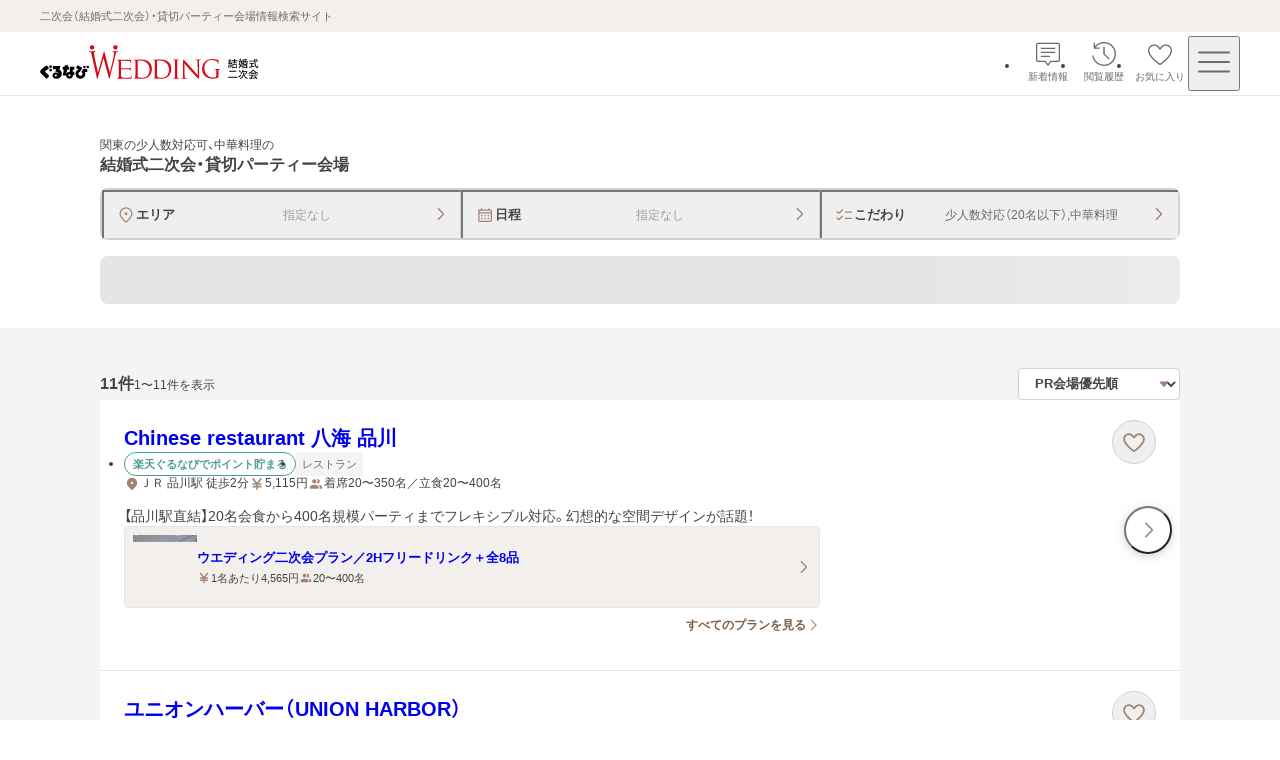

--- FILE ---
content_type: text/html; charset=UTF-8
request_url: https://party-wedding.gnavi.co.jp/search/110/?c_5=1&a_6=1
body_size: 1892
content:
<!DOCTYPE html>
<html lang="en">
<head>
    <meta charset="utf-8">
    <meta name="viewport" content="width=device-width, initial-scale=1">
    <title></title>
    <style>
        body {
            font-family: "Arial";
        }
    </style>
    <script type="text/javascript">
    window.awsWafCookieDomainList = [];
    window.gokuProps = {
"key":"AQIDAHjcYu/GjX+QlghicBgQ/7bFaQZ+m5FKCMDnO+vTbNg96AFciRRoNyLOqQKo1H/J7KMcAAAAfjB8BgkqhkiG9w0BBwagbzBtAgEAMGgGCSqGSIb3DQEHATAeBglghkgBZQMEAS4wEQQMwgVwx4FF4ILLSgbHAgEQgDtxc+xNwKY9rFkdzIeUJi16p1EVZNt9THEeBpNBNvG3xvlIWfzEO49oI7MCbJOfVhHraDk48I81H5lGEQ==",
          "iv":"A6x+ZACFwAAAMNmb",
          "context":"sjBcl6p3BJAVS8tNicUkt2FzMFtH0lsHAqmJ69/DZw1KOVj9flZACHZrQjA4SdBNZrdQrHR/Sk3U7nxOkDLnTfvLu87xSeSt5abWTF5+atd8yczWtt3ioyp210Xt3EdpUdA9i/erFfrk2/aO2o0xMbvcnF0vm4MUnM3LsnKKicmjnRQ/T/131XQgrKR/rYvSrCqYSfvRCqeCXr5B1+TP5FrEpYrc8XHHoZ8qzcKVZcCa7H5iE+9bWC/c1aq5Wq2KnzCRVPMf5Nm/y5vFUyUatXJSvxQ/WTG4oTBpVJCdyJnVpFYRDQ6EMqZgEiUO+uDcknuozjvpoU/j9wgxKbrMYg/3noi8K/yD/S0wsie3CW1+UN6Z5h16n78RRBtFIg1bgW+hJheABAJnbQUVJCuBRPZDQ1KTvOQhs6yq9T4x4ZqImH7kgxQ="
};
    </script>
    <script src="https://7a2216c0bb76.344de123.us-east-2.token.awswaf.com/7a2216c0bb76/9b78d7399600/f55afe7743f7/challenge.js"></script>
</head>
<body>
    <div id="challenge-container"></div>
    <script type="text/javascript">
        AwsWafIntegration.saveReferrer();
        AwsWafIntegration.checkForceRefresh().then((forceRefresh) => {
            if (forceRefresh) {
                AwsWafIntegration.forceRefreshToken().then(() => {
                    window.location.reload(true);
                });
            } else {
                AwsWafIntegration.getToken().then(() => {
                    window.location.reload(true);
                });
            }
        });
    </script>
    <noscript>
        <h1>JavaScript is disabled</h1>
        In order to continue, we need to verify that you're not a robot.
        This requires JavaScript. Enable JavaScript and then reload the page.
    </noscript>
</body>
</html>

--- FILE ---
content_type: text/css; charset=UTF-8
request_url: https://party-wedding.gnavi.co.jp/_next/static/css/89a65c59835e5916.css
body_size: 689
content:
.venue-cassette_link__viZVk:after,.venue-cassette_link__viZVk:focus-visible:after{position:absolute;top:0;left:0;z-index:1;display:block;width:100%;height:100%;content:""}.venue-cassette_cassette__u_zPo{position:relative;display:flex;flex-direction:column;background-color:#fff;border-bottom:1px solid #e7e5e4}.venue-cassette_images-link__yuW0G{transition:opacity .2s ease-out}@media(hover:hover){.venue-cassette_images-link__yuW0G:hover{opacity:.8;transition:opacity .2s ease-out}}.venue-cassette_link__viZVk{text-decoration:none}.venue-cassette_link__viZVk:focus-visible:after{z-index:2;outline:2px solid #007dd9;outline-offset:-2px;border-radius:2px}.venue-cassette_text-wrap__XJbil{position:relative;display:flex;flex-direction:column;gap:16px;padding:20px 16px 24px;overflow-wrap:break-word}.venue-cassette_text-wrap__XJbil[data-has-additional-area=true]{padding-bottom:16px}@media screen and (min-width:768px){.venue-cassette_text-wrap__XJbil{gap:20px;padding:24px 24px 28px}.venue-cassette_text-wrap__XJbil[data-has-additional-area=true]{padding-bottom:20px}.venue-cassette_text-wrap__XJbil .venue-cassette_description-area-wrap__hMt3r,.venue-cassette_text-wrap__XJbil .venue-cassette_pr-wrap__oKAr6,.venue-cassette_text-wrap__XJbil .venue-cassette_venue-name__xP1rX{transition:opacity .2s ease-out}}@media screen and (min-width:768px)and (hover:hover){.venue-cassette_text-wrap__XJbil:hover .venue-cassette_description-area-wrap__hMt3r,.venue-cassette_text-wrap__XJbil:hover .venue-cassette_pr-wrap__oKAr6,.venue-cassette_text-wrap__XJbil:hover .venue-cassette_venue-name__xP1rX{opacity:.7;transition:opacity .2s ease-out}.venue-cassette_text-wrap__XJbil:hover:hover:has(.venue-cassette_button-area-wrap__L_ImE :hover) .venue-cassette_button-area-wrap__L_ImE,.venue-cassette_text-wrap__XJbil:hover:hover:has(.venue-cassette_button-area-wrap__L_ImE :hover) .venue-cassette_description-area-wrap__hMt3r,.venue-cassette_text-wrap__XJbil:hover:hover:has(.venue-cassette_button-area-wrap__L_ImE :hover) .venue-cassette_venue-name__xP1rX{opacity:1}.venue-cassette_text-wrap__XJbil:hover:hover:has(.venue-cassette_description-area-wrap__hMt3r :hover) .venue-cassette_button-area-wrap__L_ImE,.venue-cassette_text-wrap__XJbil:hover:hover:has(.venue-cassette_description-area-wrap__hMt3r :hover) .venue-cassette_description-area-wrap__hMt3r,.venue-cassette_text-wrap__XJbil:hover:hover:has(.venue-cassette_description-area-wrap__hMt3r :hover) .venue-cassette_venue-name__xP1rX{opacity:1}.venue-cassette_text-wrap__XJbil:hover:hover:has(.venue-cassette_link-area-wrap__T0W34 :hover) .venue-cassette_button-area-wrap__L_ImE,.venue-cassette_text-wrap__XJbil:hover:hover:has(.venue-cassette_link-area-wrap__T0W34 :hover) .venue-cassette_description-area-wrap__hMt3r,.venue-cassette_text-wrap__XJbil:hover:hover:has(.venue-cassette_link-area-wrap__T0W34 :hover) .venue-cassette_venue-name__xP1rX{opacity:1}}.venue-cassette_venue-description__o_Fq9{display:flex;flex-direction:column;gap:16px}@media screen and (max-width:767px){.venue-cassette_venue-description__o_Fq9{gap:12px}}.venue-cassette_venue-name__xP1rX{padding-right:48px;font-size:1rem;font-weight:600}@media screen and (min-width:768px){.venue-cassette_venue-name__xP1rX{font-size:1.25rem}}.venue-cassette_link-area-wrap__T0W34{display:flex;flex-direction:column;gap:16px}@media screen and (min-width:768px){.venue-cassette_link-area-wrap__T0W34{flex-direction:row;gap:24px;align-items:center}}.venue-cassette_badge__9PJrS{position:absolute;top:0;left:0;z-index:2;width:100%;cursor:pointer}.venue-cassette_button-area-wrap__L_ImE{position:absolute;top:-21.666px;right:16px}@media screen and (max-width:767px){.venue-cassette_button-area-wrap__L_ImE[data-no-images=true]{top:22px}}@media screen and (min-width:768px){.venue-cassette_button-area-wrap__L_ImE{top:20px;right:24px}}

--- FILE ---
content_type: application/javascript; charset=UTF-8
request_url: https://party-wedding.gnavi.co.jp/_next/static/chunks/9479-6a32860a40c399b1.js
body_size: 9927
content:
"use strict";(self.webpackChunk_N_E=self.webpackChunk_N_E||[]).push([[9479],{895:(t,n,a)=>{a.r(n),a.d(n,{default:()=>c});var e,r=a(82999);function l(){return(l=Object.assign?Object.assign.bind():function(t){for(var n=1;n<arguments.length;n++){var a=arguments[n];for(var e in a)({}).hasOwnProperty.call(a,e)&&(t[e]=a[e])}return t}).apply(null,arguments)}let c=function(t){return r.createElement("svg",l({xmlns:"http://www.w3.org/2000/svg",viewBox:"0 0 24 24"},t),e||(e=r.createElement("path",{d:"m19.248 9.438-6.011-6.011a1.753 1.753 0 0 0-2.475 0L4.751 9.438a.75.75 0 1 0 1.061 1.061l5.438-5.438V20a.75.75 0 0 0 1.5 0V5.061l5.438 5.438a.75.75 0 0 0 1.06 0 .75.75 0 0 0 0-1.061"})))}},920:(t,n,a)=>{a.r(n),a.d(n,{default:()=>c});var e,r=a(82999);function l(){return(l=Object.assign?Object.assign.bind():function(t){for(var n=1;n<arguments.length;n++){var a=arguments[n];for(var e in a)({}).hasOwnProperty.call(a,e)&&(t[e]=a[e])}return t}).apply(null,arguments)}let c=function(t){return r.createElement("svg",l({xmlns:"http://www.w3.org/2000/svg",viewBox:"0 0 16 16"},t),e||(e=r.createElement("path",{d:"M16 16 0 0h12a4 4 0 0 1 4 4z"})))}},1585:(t,n,a)=>{a.r(n),a.d(n,{default:()=>c});var e,r=a(82999);function l(){return(l=Object.assign?Object.assign.bind():function(t){for(var n=1;n<arguments.length;n++){var a=arguments[n];for(var e in a)({}).hasOwnProperty.call(a,e)&&(t[e]=a[e])}return t}).apply(null,arguments)}let c=function(t){return r.createElement("svg",l({xmlns:"http://www.w3.org/2000/svg",viewBox:"0 0 24 24"},t),e||(e=r.createElement("path",{d:"M12 2.75c-4.273 0-7.75 3.477-7.75 7.75 0 4.118 5.365 8.972 7.013 10.363.213.179.475.268.736.268s.525-.09.741-.27c1.645-1.39 7.01-6.243 7.01-10.361 0-4.273-3.477-7.75-7.75-7.75m0 16.771c-2.935-2.528-6.25-6.328-6.25-9.021 0-3.446 2.804-6.25 6.25-6.25s6.25 2.804 6.25 6.25c0 2.692-3.316 6.494-6.25 9.021m1.75-9.021a1.75 1.75 0 1 1-3.501-.001 1.75 1.75 0 0 1 3.501.001"})))}},2109:(t,n,a)=>{a.r(n),a.d(n,{default:()=>c});var e,r=a(82999);function l(){return(l=Object.assign?Object.assign.bind():function(t){for(var n=1;n<arguments.length;n++){var a=arguments[n];for(var e in a)({}).hasOwnProperty.call(a,e)&&(t[e]=a[e])}return t}).apply(null,arguments)}let c=function(t){return r.createElement("svg",l({xmlns:"http://www.w3.org/2000/svg",viewBox:"0 0 24 24"},t),e||(e=r.createElement("path",{d:"M16.5 12.75h-9a.75.75 0 0 1 0-1.5h9a.75.75 0 0 1 0 1.5"})))}},2828:(t,n,a)=>{a.r(n),a.d(n,{default:()=>c});var e,r=a(82999);function l(){return(l=Object.assign?Object.assign.bind():function(t){for(var n=1;n<arguments.length;n++){var a=arguments[n];for(var e in a)({}).hasOwnProperty.call(a,e)&&(t[e]=a[e])}return t}).apply(null,arguments)}let c=function(t){return r.createElement("svg",l({xmlns:"http://www.w3.org/2000/svg",viewBox:"0 0 24 24"},t),e||(e=r.createElement("path",{d:"M20.25 19v-8.5c0-.965-.785-1.75-1.75-1.75h-1.7a.75.75 0 0 0 0 1.5h1.7a.25.25 0 0 1 .25.25V19a.25.25 0 0 1-.25.25h-13a.25.25 0 0 1-.25-.25v-8.5a.25.25 0 0 1 .25-.25h1.7a.75.75 0 0 0 0-1.5H5.5c-.965 0-1.75.785-1.75 1.75V19c0 .965.785 1.75 1.75 1.75h13c.965 0 1.75-.785 1.75-1.75M15.53 7.03a.75.75 0 0 1-1.06 0l-1.72-1.72V14a.75.75 0 0 1-1.5 0V5.31L9.53 7.03a.75.75 0 1 1-1.06-1.06l3-3a.747.747 0 0 1 1.06 0l3 3a.75.75 0 0 1 0 1.06Z"})))}},2925:(t,n,a)=>{a.r(n),a.d(n,{default:()=>c});var e,r=a(82999);function l(){return(l=Object.assign?Object.assign.bind():function(t){for(var n=1;n<arguments.length;n++){var a=arguments[n];for(var e in a)({}).hasOwnProperty.call(a,e)&&(t[e]=a[e])}return t}).apply(null,arguments)}let c=function(t){return r.createElement("svg",l({xmlns:"http://www.w3.org/2000/svg",viewBox:"0 0 24 24"},t),e||(e=r.createElement("path",{d:"M20.823 9.526a.75.75 0 0 0 .427-.677v-2.35c0-.965-.785-1.75-1.75-1.75h-15c-.965 0-1.75.785-1.75 1.75v2.35a.75.75 0 0 0 .427.677C4.148 9.99 4.75 10.937 4.75 12s-.603 2.01-1.573 2.474a.75.75 0 0 0-.427.677v2.35c0 .965.785 1.75 1.75 1.75h15c.965 0 1.75-.785 1.75-1.75v-2.35a.75.75 0 0 0-.427-.677c-.971-.464-1.573-1.411-1.573-2.474s.603-2.01 1.573-2.474m-1.073-1.12c-1.245.773-2 2.11-2 3.594s.755 2.82 2 3.594V17.5a.25.25 0 0 1-.25.25h-15a.25.25 0 0 1-.25-.25v-1.906c1.245-.773 2-2.11 2-3.594s-.755-2.82-2-3.594V6.5a.25.25 0 0 1 .25-.25h15a.25.25 0 0 1 .25.25zm-7-.156v.5a.75.75 0 0 1-1.5 0v-.5a.75.75 0 0 1 1.5 0m0 3.5v.5a.75.75 0 0 1-1.5 0v-.5a.75.75 0 0 1 1.5 0m0 3.5v.5a.75.75 0 0 1-1.5 0v-.5a.75.75 0 0 1 1.5 0"})))}},3294:(t,n,a)=>{a.r(n),a.d(n,{default:()=>c});var e,r=a(82999);function l(){return(l=Object.assign?Object.assign.bind():function(t){for(var n=1;n<arguments.length;n++){var a=arguments[n];for(var e in a)({}).hasOwnProperty.call(a,e)&&(t[e]=a[e])}return t}).apply(null,arguments)}let c=function(t){return r.createElement("svg",l({xmlns:"http://www.w3.org/2000/svg",viewBox:"0 0 24 24"},t),e||(e=r.createElement("path",{fill:"#A18572",d:"M16 20.25H5.458a1.71 1.71 0 0 1-1.708-1.708V8a.75.75 0 0 1 1.5 0v10.542a.21.21 0 0 0 .208.208H16a.75.75 0 0 1 0 1.5M20.25 15V5.5c0-.965-.785-1.75-1.75-1.75H9c-.965 0-1.75.785-1.75 1.75V15c0 .965.785 1.75 1.75 1.75h9.5c.965 0 1.75-.785 1.75-1.75M18.5 5.25a.25.25 0 0 1 .25.25V15a.25.25 0 0 1-.25.25H9a.25.25 0 0 1-.25-.25V5.5A.25.25 0 0 1 9 5.25z"})))}},5661:(t,n,a)=>{a.r(n),a.d(n,{default:()=>c});var e,r=a(82999);function l(){return(l=Object.assign?Object.assign.bind():function(t){for(var n=1;n<arguments.length;n++){var a=arguments[n];for(var e in a)({}).hasOwnProperty.call(a,e)&&(t[e]=a[e])}return t}).apply(null,arguments)}let c=function(t){return r.createElement("svg",l({xmlns:"http://www.w3.org/2000/svg",viewBox:"0 0 24 24"},t),e||(e=r.createElement("path",{d:"M17.529 16.069a.75.75 0 0 1-1.06 1.061l-4.458-4.458a.95.95 0 0 1 0-1.344L16.47 6.87a.75.75 0 1 1 1.061 1.061L13.461 12zM7 6.25a.75.75 0 0 0-.75.75v10a.75.75 0 0 0 1.5 0V7A.75.75 0 0 0 7 6.25",className:"line-arrow-left_svg__cls-1"})))}},6197:(t,n,a)=>{a.r(n),a.d(n,{default:()=>c});var e,r=a(82999);function l(){return(l=Object.assign?Object.assign.bind():function(t){for(var n=1;n<arguments.length;n++){var a=arguments[n];for(var e in a)({}).hasOwnProperty.call(a,e)&&(t[e]=a[e])}return t}).apply(null,arguments)}let c=function(t){return r.createElement("svg",l({xmlns:"http://www.w3.org/2000/svg",viewBox:"0 0 24 24"},t),e||(e=r.createElement("path",{d:"m20.978 8.08-.796-2.968A1.5 1.5 0 0 0 18.733 4H5.268c-.678 0-1.273.457-1.449 1.112L3.023 8.08c-.2.75-.045 1.534.428 2.15.156.204.347.367.55.51v7.76c0 .827.673 1.5 1.5 1.5h13c.827 0 1.5-.673 1.5-1.5v-7.76c.203-.143.393-.306.55-.51.473-.616.628-1.4.428-2.15ZM12.5 5h2.807l.43 3.552a1.48 1.48 0 0 1-1.468 1.648h-.289a1.48 1.48 0 0 1-1.479-1.478V5Zm-1 0v3.722a1.48 1.48 0 0 1-1.479 1.478h-.289a1.475 1.475 0 0 1-1.468-1.648L8.694 5h2.807ZM3.989 8.339l.796-2.968A.5.5 0 0 1 5.267 5h2.418l-.071.586-.343 2.838v.006l-.057.468a1.48 1.48 0 0 1-1.468 1.301h-.33c-.464 0-.892-.211-1.173-.579a1.47 1.47 0 0 1-.255-1.282ZM19 18.5a.5.5 0 0 1-.5.5h-13a.5.5 0 0 1-.5-.5v-7.348c.137.023.275.048.417.048h.33c.815 0 1.543-.402 1.997-1.022.046.062.083.13.134.188a2.48 2.48 0 0 0 1.854.834h.289A2.47 2.47 0 0 0 12 10.198a2.47 2.47 0 0 0 1.979 1.002h.289c.709 0 1.385-.304 1.854-.834.052-.058.089-.126.134-.188a2.47 2.47 0 0 0 1.997 1.022h.33c.142 0 .28-.024.417-.048zm.756-8.879a1.47 1.47 0 0 1-1.173.579h-.33a1.48 1.48 0 0 1-1.468-1.301l-.057-.468v-.007L16.374 5.5l-.06-.5h2.418c.226 0 .425.152.482.371l.796 2.968c.12.447.027.915-.255 1.282Z"})))}},6341:(t,n,a)=>{a.r(n),a.d(n,{default:()=>c});var e,r=a(82999);function l(){return(l=Object.assign?Object.assign.bind():function(t){for(var n=1;n<arguments.length;n++){var a=arguments[n];for(var e in a)({}).hasOwnProperty.call(a,e)&&(t[e]=a[e])}return t}).apply(null,arguments)}let c=function(t){return r.createElement("svg",l({xmlns:"http://www.w3.org/2000/svg",viewBox:"0 0 66 24"},t),e||(e=r.createElement("path",{d:"m65.893 1.447-4.829 9.659a2 2 0 0 0 0 1.788l4.83 9.659A1 1 0 0 1 64.998 24H0V0h64.999a1 1 0 0 1 .894 1.447"})))}},7078:(t,n,a)=>{a.r(n),a.d(n,{default:()=>c});var e,r=a(82999);function l(){return(l=Object.assign?Object.assign.bind():function(t){for(var n=1;n<arguments.length;n++){var a=arguments[n];for(var e in a)({}).hasOwnProperty.call(a,e)&&(t[e]=a[e])}return t}).apply(null,arguments)}let c=function(t){return r.createElement("svg",l({xmlns:"http://www.w3.org/2000/svg",viewBox:"0 0 24 24"},t),e||(e=r.createElement("path",{d:"M18.5 3.75h-13c-.965 0-1.75.785-1.75 1.75v13c0 .965.785 1.75 1.75 1.75h13c.965 0 1.75-.785 1.75-1.75v-13c0-.965-.785-1.75-1.75-1.75m.25 14.75a.25.25 0 0 1-.25.25h-13a.25.25 0 0 1-.25-.25v-13a.25.25 0 0 1 .25-.25h13a.25.25 0 0 1 .25.25zm-11.5-10c0-.689.561-1.25 1.25-1.25s1.25.561 1.25 1.25-.561 1.25-1.25 1.25-1.25-.561-1.25-1.25m9.618 7.662A.5.5 0 0 1 16.5 17h-9a.499.499 0 0 1-.376-.829l1.75-2a.516.516 0 0 1 .752 0l1.383 1.58 2.373-2.589a.514.514 0 0 1 .736 0z"})))}},12201:(t,n,a)=>{a.r(n),a.d(n,{default:()=>c});var e,r=a(82999);function l(){return(l=Object.assign?Object.assign.bind():function(t){for(var n=1;n<arguments.length;n++){var a=arguments[n];for(var e in a)({}).hasOwnProperty.call(a,e)&&(t[e]=a[e])}return t}).apply(null,arguments)}let c=function(t){return r.createElement("svg",l({xmlns:"http://www.w3.org/2000/svg",viewBox:"0 0 24 24"},t),e||(e=r.createElement("path",{d:"m13.061 12 4.95-4.95a.75.75 0 1 0-1.061-1.061L12 10.939l-4.95-4.95A.75.75 0 1 0 5.989 7.05l4.95 4.95-4.95 4.95a.75.75 0 0 0 1.06 1.061l4.95-4.95 4.95 4.95a.75.75 0 0 0 1.06 0 .75.75 0 0 0 0-1.061L13.059 12Z"})))}},12277:(t,n,a)=>{a.r(n),a.d(n,{default:()=>c});var e,r=a(82999);function l(){return(l=Object.assign?Object.assign.bind():function(t){for(var n=1;n<arguments.length;n++){var a=arguments[n];for(var e in a)({}).hasOwnProperty.call(a,e)&&(t[e]=a[e])}return t}).apply(null,arguments)}let c=function(t){return r.createElement("svg",l({xmlns:"http://www.w3.org/2000/svg",viewBox:"0 0 12 10"},t),e||(e=r.createElement("path",{fill:"currentColor",d:"m11.981 3.924-.6-3A.9.9 0 0 0 10.5.2H1.501a.9.9 0 0 0-.883.724l-.6 3a.886.886 0 0 0 .583 1.019V8.6a1.2 1.2 0 0 0 1.2 1.2h8.398a1.2 1.2 0 0 0 1.2-1.2V4.943a.886.886 0 0 0 .582-1.02M11.1 4.1H9.267l-.163-3h1.395zm-7.463 0 .231-3H5.55v3zm2.814-3h1.752l.164 3H6.45zm-4.95 0h1.465l-.231 3H.9zm5.7 7.8V6.8h1.5v2.1zm3 0h-.6V6.8a.9.9 0 0 0-.9-.9H7.2a.9.9 0 0 0-.9.9v2.1H1.8a.3.3 0 0 1-.3-.3V5H10.5v3.6a.3.3 0 0 1-.3.3"})))}},16068:(t,n,a)=>{a.r(n),a.d(n,{default:()=>c});var e,r=a(82999);function l(){return(l=Object.assign?Object.assign.bind():function(t){for(var n=1;n<arguments.length;n++){var a=arguments[n];for(var e in a)({}).hasOwnProperty.call(a,e)&&(t[e]=a[e])}return t}).apply(null,arguments)}let c=function(t){return r.createElement("svg",l({xmlns:"http://www.w3.org/2000/svg",viewBox:"0 0 24 24"},t),e||(e=r.createElement("path",{d:"M12 18a1.99 1.99 0 0 1-1.416-.588l-7.292-7.306a.999.999 0 1 1 1.416-1.412L12 16l7.292-7.306a.999.999 0 1 1 1.416 1.412l-7.292 7.306A1.99 1.99 0 0 1 12 18"})))}},16201:(t,n,a)=>{a.r(n),a.d(n,{default:()=>c});var e,r=a(82999);function l(){return(l=Object.assign?Object.assign.bind():function(t){for(var n=1;n<arguments.length;n++){var a=arguments[n];for(var e in a)({}).hasOwnProperty.call(a,e)&&(t[e]=a[e])}return t}).apply(null,arguments)}let c=function(t){return r.createElement("svg",l({xmlns:"http://www.w3.org/2000/svg",viewBox:"0 0 24 24"},t),e||(e=r.createElement("path",{d:"M10.244 17.35a.75.75 0 0 1-.53-1.281L13.782 12l-4.07-4.069a.75.75 0 1 1 1.061-1.061l4.459 4.458c.37.37.37.974 0 1.344l-4.457 4.458a.75.75 0 0 1-.53.22Z",className:"arrow-small-right_svg__cls-1"})))}},18089:(t,n,a)=>{a.r(n),a.d(n,{default:()=>c});var e,r=a(82999);function l(){return(l=Object.assign?Object.assign.bind():function(t){for(var n=1;n<arguments.length;n++){var a=arguments[n];for(var e in a)({}).hasOwnProperty.call(a,e)&&(t[e]=a[e])}return t}).apply(null,arguments)}let c=function(t){return r.createElement("svg",l({xmlns:"http://www.w3.org/2000/svg",viewBox:"0 0 24 24"},t),e||(e=r.createElement("path",{d:"m12.707 12 5.127-5.127a.5.5 0 0 0-.707-.707L12 11.293 6.873 6.166a.5.5 0 0 0-.707.707L11.293 12l-5.127 5.127a.5.5 0 0 0 .708.707l5.127-5.127 5.127 5.127a.5.5 0 0 0 .708 0 .5.5 0 0 0 0-.707L12.709 12Z"})))}},20446:(t,n,a)=>{a.r(n),a.d(n,{default:()=>c});var e,r=a(82999);function l(){return(l=Object.assign?Object.assign.bind():function(t){for(var n=1;n<arguments.length;n++){var a=arguments[n];for(var e in a)({}).hasOwnProperty.call(a,e)&&(t[e]=a[e])}return t}).apply(null,arguments)}let c=function(t){return r.createElement("svg",l({xmlns:"http://www.w3.org/2000/svg",viewBox:"0 0 24 24"},t),e||(e=r.createElement("path",{d:"M14.6 21a1 1 0 0 1-.706-.292l-7.306-7.292C6.209 13.038 6 12.535 6 12s.209-1.038.588-1.416l7.306-7.292a.999.999 0 1 1 1.412 1.416L8 12l7.306 7.292A.999.999 0 0 1 14.6 21",className:"arrow-left_svg__cls-1"})))}},21397:(t,n,a)=>{a.r(n),a.d(n,{default:()=>c});var e,r=a(82999);function l(){return(l=Object.assign?Object.assign.bind():function(t){for(var n=1;n<arguments.length;n++){var a=arguments[n];for(var e in a)({}).hasOwnProperty.call(a,e)&&(t[e]=a[e])}return t}).apply(null,arguments)}let c=function(t){return r.createElement("svg",l({xmlns:"http://www.w3.org/2000/svg",viewBox:"0 0 24 24"},t),e||(e=r.createElement("path",{d:"M17.75 15.25h-5v-2.5h5a.75.75 0 0 0 0-1.5h-4.26l4.863-6.553a.751.751 0 0 0-1.206-.894L12 10.74 6.853 3.803a.75.75 0 1 0-1.206.894l4.862 6.553H6.25a.75.75 0 0 0 0 1.5h5v2.5h-5a.75.75 0 0 0 0 1.5h5v3a.75.75 0 0 0 1.5 0v-3h5a.75.75 0 0 0 0-1.5"})))}},21701:(t,n,a)=>{a.r(n),a.d(n,{default:()=>c});var e,r=a(82999);function l(){return(l=Object.assign?Object.assign.bind():function(t){for(var n=1;n<arguments.length;n++){var a=arguments[n];for(var e in a)({}).hasOwnProperty.call(a,e)&&(t[e]=a[e])}return t}).apply(null,arguments)}let c=function(t){return r.createElement("svg",l({xmlns:"http://www.w3.org/2000/svg",viewBox:"0 0 40 40"},t),e||(e=r.createElement("path",{fill:"currentColor",d:"M8.333 35a3.2 3.2 0 0 1-2.354-.98A3.2 3.2 0 0 1 5 31.668V8.333q0-1.374.98-2.354A3.2 3.2 0 0 1 8.332 5h23.334a3.2 3.2 0 0 1 2.354.98A3.2 3.2 0 0 1 35 8.332v23.334a3.2 3.2 0 0 1-.98 2.354 3.2 3.2 0 0 1-2.353.979zm0-3.333h23.334V8.333H8.333zM10 28.333h20L23.75 20l-5 6.667-3.75-5zm4.167-11.666q1.041 0 1.77-.73.73-.729.73-1.77 0-1.042-.73-1.771a2.4 2.4 0 0 0-1.77-.73 2.4 2.4 0 0 0-1.771.73 2.4 2.4 0 0 0-.73 1.77q0 1.042.73 1.771.729.73 1.77.73"})))}},24597:(t,n,a)=>{a.r(n),a.d(n,{default:()=>c});var e,r=a(82999);function l(){return(l=Object.assign?Object.assign.bind():function(t){for(var n=1;n<arguments.length;n++){var a=arguments[n];for(var e in a)({}).hasOwnProperty.call(a,e)&&(t[e]=a[e])}return t}).apply(null,arguments)}let c=function(t){return r.createElement("svg",l({xmlns:"http://www.w3.org/2000/svg",viewBox:"0 0 24 24"},t),e||(e=r.createElement("path",{d:"M17.75 14.75h-4.5v-1.5h4.5a1.25 1.25 0 0 0 0-2.5h-3.266l4.27-5.755a1.25 1.25 0 0 0-2.008-1.49L12 9.902 7.254 3.505a1.251 1.251 0 0 0-2.008 1.49l4.27 5.755H6.25a1.25 1.25 0 0 0 0 2.5h4.5v1.5h-4.5a1.25 1.25 0 0 0 0 2.5h4.5v2.5a1.25 1.25 0 0 0 2.5 0v-2.5h4.5a1.25 1.25 0 0 0 0-2.5"})))}},29055:(t,n,a)=>{a.r(n),a.d(n,{default:()=>c});var e,r=a(82999);function l(){return(l=Object.assign?Object.assign.bind():function(t){for(var n=1;n<arguments.length;n++){var a=arguments[n];for(var e in a)({}).hasOwnProperty.call(a,e)&&(t[e]=a[e])}return t}).apply(null,arguments)}let c=function(t){return r.createElement("svg",l({xmlns:"http://www.w3.org/2000/svg",viewBox:"0 0 24 24"},t),e||(e=r.createElement("path",{d:"M19.803 5.942c-.957-.948-2.152-1.43-3.553-1.43-2.052 0-3.469 1.48-4.25 2.503-.781-1.023-2.198-2.503-4.25-2.503-1.4 0-2.597.481-3.553 1.43-.961.951-1.447 2.14-1.447 3.53 0 1.758.862 3.27 2.156 4.998 1.476 1.971 4.498 4.548 6.077 5.67.304.214.66.321 1.017.321s.713-.107 1.018-.323c1.578-1.12 4.601-3.697 6.076-5.668 1.294-1.729 2.156-3.24 2.156-4.998 0-1.392-.486-2.579-1.447-3.53"})))}},29764:(t,n,a)=>{a.r(n),a.d(n,{default:()=>c});var e,r=a(82999);function l(){return(l=Object.assign?Object.assign.bind():function(t){for(var n=1;n<arguments.length;n++){var a=arguments[n];for(var e in a)({}).hasOwnProperty.call(a,e)&&(t[e]=a[e])}return t}).apply(null,arguments)}let c=function(t){return r.createElement("svg",l({xmlns:"http://www.w3.org/2000/svg",viewBox:"0 0 58 28"},t),e||(e=r.createElement("path",{d:"m57.893 1.447-5.829 11.659a2 2 0 0 0 0 1.788l5.83 11.659A1 1 0 0 1 56.998 28H0V0h56.999a1 1 0 0 1 .894 1.447"})))}},31380:(t,n,a)=>{a.r(n),a.d(n,{default:()=>c});var e,r=a(82999);function l(){return(l=Object.assign?Object.assign.bind():function(t){for(var n=1;n<arguments.length;n++){var a=arguments[n];for(var e in a)({}).hasOwnProperty.call(a,e)&&(t[e]=a[e])}return t}).apply(null,arguments)}let c=function(t){return r.createElement("svg",l({xmlns:"http://www.w3.org/2000/svg",viewBox:"0 0 24 24"},t),e||(e=r.createElement("path",{d:"M19.5 4.75h-15c-.965 0-1.75.785-1.75 1.75v11c0 .965.785 1.75 1.75 1.75h15c.965 0 1.75-.785 1.75-1.75v-11c0-.965-.785-1.75-1.75-1.75m-.515 1.5L12 10.615 5.015 6.25h13.971Zm.515 11.5h-15a.25.25 0 0 1-.25-.25V7.54l7.353 4.595a.75.75 0 0 0 .794 0L19.75 7.54v9.96a.25.25 0 0 1-.25.25"})))}},36557:(t,n,a)=>{a.r(n),a.d(n,{default:()=>c});var e,r=a(82999);function l(){return(l=Object.assign?Object.assign.bind():function(t){for(var n=1;n<arguments.length;n++){var a=arguments[n];for(var e in a)({}).hasOwnProperty.call(a,e)&&(t[e]=a[e])}return t}).apply(null,arguments)}let c=function(t){return r.createElement("svg",l({xmlns:"http://www.w3.org/2000/svg",viewBox:"0 0 24 24"},t),e||(e=r.createElement("path",{d:"m17.834 10.763-4.598-4.598a1.753 1.753 0 0 0-2.473.001l-4.598 4.598c-.68.682-.68 1.791 0 2.474l4.599 4.597c.34.34.788.51 1.236.51s.896-.17 1.237-.51l4.598-4.598c.68-.682.68-1.791-.001-2.474"})))}},36960:(t,n,a)=>{a.r(n),a.d(n,{default:()=>c});var e,r=a(82999);function l(){return(l=Object.assign?Object.assign.bind():function(t){for(var n=1;n<arguments.length;n++){var a=arguments[n];for(var e in a)({}).hasOwnProperty.call(a,e)&&(t[e]=a[e])}return t}).apply(null,arguments)}let c=function(t){return r.createElement("svg",l({xmlns:"http://www.w3.org/2000/svg",viewBox:"0 0 12 12"},t),e||(e=r.createElement("path",{fillRule:"evenodd",d:"M3.45 5.4A2.25 2.25 0 1 0 3.448.9 2.25 2.25 0 0 0 3.45 5.4m0-3.6c.744 0 1.35.606 1.35 1.35S4.194 4.5 3.45 4.5 2.1 3.894 2.1 3.15 2.706 1.8 3.45 1.8M8.55 5.4A2.25 2.25 0 1 0 8.548.9 2.25 2.25 0 0 0 8.55 5.4m0-3.6c.744 0 1.35.606 1.35 1.35S9.294 4.5 8.55 4.5 7.2 3.894 7.2 3.15 7.806 1.8 8.55 1.8M6.003 6.801a3.14 3.14 0 0 1 2.247-.95h.6A3.153 3.153 0 0 1 12 9v1.65a.45.45 0 0 1-.45.45H.45a.45.45 0 0 1-.45-.45V9a3.153 3.153 0 0 1 3.15-3.15h.6c.882 0 1.68.365 2.253.95m-2.853-.05A2.25 2.25 0 0 0 .9 9v1.2H6V9a2.25 2.25 0 0 0-2.25-2.25zM6.9 10.2h4.2V9a2.25 2.25 0 0 0-2.25-2.25h-.6a2.25 2.25 0 0 0-1.71.791c.228.435.36.93.36 1.458z",clipRule:"evenodd"})))}},37116:(t,n,a)=>{a.r(n),a.d(n,{default:()=>c});var e,r=a(82999);function l(){return(l=Object.assign?Object.assign.bind():function(t){for(var n=1;n<arguments.length;n++){var a=arguments[n];for(var e in a)({}).hasOwnProperty.call(a,e)&&(t[e]=a[e])}return t}).apply(null,arguments)}let c=function(t){return r.createElement("svg",l({xmlns:"http://www.w3.org/2000/svg",viewBox:"0 0 24 24"},t),e||(e=r.createElement("path",{d:"M13.756 17.35a.74.74 0 0 1-.53-.22l-4.457-4.458a.95.95 0 0 1 0-1.344l4.459-4.458a.75.75 0 1 1 1.06 1.061l-4.07 4.07 4.069 4.068a.75.75 0 0 1-.53 1.281z"})))}},38903:(t,n,a)=>{a.r(n),a.d(n,{default:()=>c});var e,r=a(82999);function l(){return(l=Object.assign?Object.assign.bind():function(t){for(var n=1;n<arguments.length;n++){var a=arguments[n];for(var e in a)({}).hasOwnProperty.call(a,e)&&(t[e]=a[e])}return t}).apply(null,arguments)}let c=function(t){return r.createElement("svg",l({xmlns:"http://www.w3.org/2000/svg",fill:"none",viewBox:"0 0 24 24"},t),e||(e=r.createElement("path",{d:"M7.335 14.823v5.59a.75.75 0 0 1-1.5 0V3.86c-.008-.308.105-.59.32-.786.158-.146.444-.312.901-.264 1.215.12 2.767.318 3.641.624 1.166.409 2.387 1.262 3.464 2.015.663.463 1.288.9 1.676 1.064 1.273.525 1.858.767 3.467.94.7.077 1.14.354 1.303.823.247.703-.293 1.369-.854 1.929-3.488 3.096-8.047 3.886-12.417 4.618m0-1.522c4.79-.813 6.914-1.41 9.153-2.628 1.054-.57 2.088-1.392 2.423-1.755-1.658-.2-2.42-.514-3.65-1.021-.54-.228-1.196-.687-1.958-1.22-.998-.696-2.129-1.486-3.1-1.827-.312-.11-1.089-.313-2.867-.504z"})))}},39380:(t,n,a)=>{a.r(n),a.d(n,{default:()=>c});var e,r=a(82999);function l(){return(l=Object.assign?Object.assign.bind():function(t){for(var n=1;n<arguments.length;n++){var a=arguments[n];for(var e in a)({}).hasOwnProperty.call(a,e)&&(t[e]=a[e])}return t}).apply(null,arguments)}let c=function(t){return r.createElement("svg",l({xmlns:"http://www.w3.org/2000/svg",viewBox:"0 0 24 24"},t),e||(e=r.createElement("path",{d:"M10.646 5.22a.75.75 0 0 1 0 1.06l-4.102 4.103a.94.94 0 0 1-.672.278.94.94 0 0 1-.674-.281L3.22 8.403a.75.75 0 1 1 1.06-1.061l1.592 1.59L9.585 5.22a.75.75 0 0 1 1.06 0m-1.06 7.6-3.713 3.713-1.591-1.591a.75.75 0 1 0-1.061 1.06l1.98 1.98a.948.948 0 0 0 1.343 0l4.102-4.101a.75.75 0 0 0-1.061-1.061m4.166-3.608h7a.75.75 0 0 0 0-1.5h-7a.75.75 0 0 0 0 1.5m7 6.1h-7a.75.75 0 0 0 0 1.5h7a.75.75 0 0 0 0-1.5"})))}},40884:(t,n,a)=>{a.r(n),a.d(n,{default:()=>c});var e,r=a(82999);function l(){return(l=Object.assign?Object.assign.bind():function(t){for(var n=1;n<arguments.length;n++){var a=arguments[n];for(var e in a)({}).hasOwnProperty.call(a,e)&&(t[e]=a[e])}return t}).apply(null,arguments)}let c=function(t){return r.createElement("svg",l({xmlns:"http://www.w3.org/2000/svg",fill:"none",viewBox:"0 0 24 24"},t),e||(e=r.createElement("path",{d:"m20.404 14.254-3.011-1.326v-2.363c0-.47-.274-.91-.696-1.119L13 7.611V6.107h1.1a1 1 0 1 0 0-2H13V3.25a1 1 0 1 0-2 0v.857H9.9a1 1 0 1 0 0 2H11v1.498L7.3 9.446a1.25 1.25 0 0 0-.693 1.12v2.358l-3.013 1.33a1.25 1.25 0 0 0-.744 1.143V20.5c0 .69.56 1.25 1.25 1.25h5.279a.75.75 0 0 0 .75-.75v-2.34c0-1.032.84-1.872 1.871-1.872s1.871.84 1.871 1.872V21c0 .414.336.75.75.75h5.28c.689 0 1.25-.56 1.25-1.25v-5.103a1.25 1.25 0 0 0-.747-1.143m-7.101-2.204c0 .718-.584 1.303-1.303 1.303a1.304 1.304 0 1 1 1.303-1.304"})))}},43814:(t,n,a)=>{a.r(n),a.d(n,{default:()=>c});var e,r=a(82999);function l(){return(l=Object.assign?Object.assign.bind():function(t){for(var n=1;n<arguments.length;n++){var a=arguments[n];for(var e in a)({}).hasOwnProperty.call(a,e)&&(t[e]=a[e])}return t}).apply(null,arguments)}let c=function(t){return r.createElement("svg",l({xmlns:"http://www.w3.org/2000/svg",viewBox:"0 0 24 24"},t),e||(e=r.createElement("path",{d:"M19.5 3.5h-15C3.673 3.5 3 4.173 3 5v11.5c0 .827.673 1.5 1.5 1.5h5.232l1.519 2.279c.183.271.455.428.749.428s.566-.156.749-.429L14.268 18H19.5c.827 0 1.5-.673 1.5-1.5V5c0-.827-.673-1.5-1.5-1.5m.5 13c0 .275-.225.5-.5.5H14a.5.5 0 0 0-.416.223l-1.585 2.376-1.583-2.376A.5.5 0 0 0 10 17H4.5a.5.5 0 0 1-.5-.5V5c0-.275.225-.5.5-.5h15c.275 0 .5.225.5.5zm-2.5-8.75a.5.5 0 0 1-.5.5H7a.5.5 0 0 1 0-1h10a.5.5 0 0 1 .5.5m0 3a.5.5 0 0 1-.5.5H7a.5.5 0 0 1 0-1h10a.5.5 0 0 1 .5.5m-4 3a.5.5 0 0 1-.5.5H7a.5.5 0 0 1 0-1h6a.5.5 0 0 1 .5.5"})))}},44289:(t,n,a)=>{a.r(n),a.d(n,{default:()=>c});var e,r=a(82999);function l(){return(l=Object.assign?Object.assign.bind():function(t){for(var n=1;n<arguments.length;n++){var a=arguments[n];for(var e in a)({}).hasOwnProperty.call(a,e)&&(t[e]=a[e])}return t}).apply(null,arguments)}let c=function(t){return r.createElement("svg",l({xmlns:"http://www.w3.org/2000/svg",viewBox:"0 0 62 44"},t),e||(e=r.createElement("path",{d:"M58.155 13.678 50.043 43.42a.9.9 0 0 1-.849.58H12.806a.9.9 0 0 1-.85-.58L3.846 13.678c-.125-.524.007-.84.35-1.084a.944.944 0 0 1 1.136.148 25 25 0 0 0 4.654 3.796A13.6 13.6 0 0 0 19.93 18c4.338-.976 7.768-4.182 10.194-11.626.12-.373.407-.624.875-.624s.755.25.875.624C34.301 13.818 37.731 17.024 42.07 18c3.383.795 6.941.282 9.946-1.462a25 25 0 0 0 4.654-3.796.944.944 0 0 1 1.136-.148c.343.245.475.56.35 1.084M2.6 7.2a2.6 2.6 0 1 0 0 5.2 2.6 2.6 0 0 0 0-5.2m56.8 0a2.6 2.6 0 1 0 0 5.2 2.6 2.6 0 0 0 0-5.2M31 0a2.6 2.6 0 1 0 0 5.2A2.6 2.6 0 0 0 31 0"})))}},44332:(t,n,a)=>{a.r(n),a.d(n,{default:()=>c});var e,r=a(82999);function l(){return(l=Object.assign?Object.assign.bind():function(t){for(var n=1;n<arguments.length;n++){var a=arguments[n];for(var e in a)({}).hasOwnProperty.call(a,e)&&(t[e]=a[e])}return t}).apply(null,arguments)}let c=function(t){return r.createElement("svg",l({xmlns:"http://www.w3.org/2000/svg",viewBox:"0 0 10 12"},t),e||(e=r.createElement("path",{d:"M5 0C2.348 0 .2 2.066.2 4.615c0 2.6 2.834 5.747 4.159 7.077a.93.93 0 0 0 .66.307.87.87 0 0 0 .62-.307c1.306-1.305 4.16-4.47 4.16-7.077C9.8 2.067 7.651 0 5 0m2.052 4.546a2.1 2.1 0 1 1-4.2 0 2.1 2.1 0 0 1 4.2 0"})))}},44613:(t,n,a)=>{a.r(n),a.d(n,{default:()=>c});var e,r=a(82999);function l(){return(l=Object.assign?Object.assign.bind():function(t){for(var n=1;n<arguments.length;n++){var a=arguments[n];for(var e in a)({}).hasOwnProperty.call(a,e)&&(t[e]=a[e])}return t}).apply(null,arguments)}let c=function(t){return r.createElement("svg",l({xmlns:"http://www.w3.org/2000/svg",viewBox:"0 0 24 24"},t),e||(e=r.createElement("path",{d:"M21 12c0 4.963-4.037 9-9 9a8.98 8.98 0 0 1-8.864-7.438.5.5 0 0 1 .406-.579.495.495 0 0 1 .578.407A7.98 7.98 0 0 0 12 20c4.411 0 8-3.589 8-8s-3.589-8-8-8a7.94 7.94 0 0 0-6.312 3.1h2.638a.5.5 0 1 1 0 1h-3.6a.5.5 0 0 1-.5-.5V4a.5.5 0 1 1 1 0v2.09A8.94 8.94 0 0 1 12 3c4.963 0 9 4.037 9 9m-5.111 3.182-3.39-3.389V7a.5.5 0 1 0-1 0v5a.5.5 0 0 0 .148.354l3.534 3.535a.5.5 0 0 0 .708 0 .5.5 0 0 0 0-.707"})))}},44825:(t,n,a)=>{a.r(n),a.d(n,{default:()=>l});var e=a(82999);function r(){return(r=Object.assign?Object.assign.bind():function(t){for(var n=1;n<arguments.length;n++){var a=arguments[n];for(var e in a)({}).hasOwnProperty.call(a,e)&&(t[e]=a[e])}return t}).apply(null,arguments)}let l=function(t){return e.createElement("svg",r({xmlns:"http://www.w3.org/2000/svg",viewBox:"0 0 98 32"},t),e.createElement("path",{d:"M91.064 16.894a2 2 0 0 1 0-1.788l6.83-13.659A1 1 0 0 0 96.998 0H1a1 1 0 0 0-.894 1.447l6.829 13.659a2 2 0 0 1 0 1.788L.106 30.553A1 1 0 0 0 1.002 32H97a1 1 0 0 0 .894-1.447z",style:{fill:"#a27a35"}}))}},45189:(t,n,a)=>{a.r(n),a.d(n,{default:()=>c});var e,r=a(82999);function l(){return(l=Object.assign?Object.assign.bind():function(t){for(var n=1;n<arguments.length;n++){var a=arguments[n];for(var e in a)({}).hasOwnProperty.call(a,e)&&(t[e]=a[e])}return t}).apply(null,arguments)}let c=function(t){return r.createElement("svg",l({xmlns:"http://www.w3.org/2000/svg",viewBox:"0 0 24 24"},t),e||(e=r.createElement("path",{d:"m21.219 8.015-.796-2.968a1.75 1.75 0 0 0-1.69-1.297H5.268c-.79 0-1.485.533-1.69 1.297l-.796 2.968a2.705 2.705 0 0 0 .969 2.859v7.625c0 .965.785 1.75 1.75 1.75h13c.965 0 1.75-.785 1.75-1.75v-7.625c.183-.142.353-.303.498-.492a2.7 2.7 0 0 0 .471-2.367ZM18.732 5.25a.25.25 0 0 1 .241.186l.796 2.968c.1.372.022.76-.212 1.065-.234.306-.59.481-.975.481h-.33c-.62 0-1.145-.465-1.22-1.081l-.057-.468v-.008l-.38-3.144zm-5.982 0h2.335l.402 3.324c.043.354-.063.696-.301.963a1.21 1.21 0 0 1-.919.414h-.289a1.23 1.23 0 0 1-1.229-1.229V5.25Zm-3.835 0h2.335v3.472a1.23 1.23 0 0 1-1.229 1.229h-.289c-.356 0-.683-.147-.919-.414a1.21 1.21 0 0 1-.301-.958l.211-1.744.192-1.584ZM4.23 8.404l.796-2.968a.25.25 0 0 1 .241-.186h2.136l-.381 3.145v.016l-.055.459a1.23 1.23 0 0 1-1.22 1.081h-.33a1.22 1.22 0 0 1-.975-.481 1.22 1.22 0 0 1-.212-1.065ZM18.75 18.5a.25.25 0 0 1-.25.25h-13a.25.25 0 0 1-.25-.25v-7.069c.056.003.11.019.167.019h.33c.782 0 1.488-.34 1.989-.877a2.72 2.72 0 0 0 1.997.877h.289c.781 0 1.481-.334 1.979-.861a2.72 2.72 0 0 0 1.979.861h.289c.76 0 1.482-.322 1.997-.877a2.71 2.71 0 0 0 1.989.877h.33c.057 0 .111-.016.167-.019V18.5Z"})))}},45359:(t,n,a)=>{a.r(n),a.d(n,{default:()=>s});var e,r,l,c=a(82999);function v(){return(v=Object.assign?Object.assign.bind():function(t){for(var n=1;n<arguments.length;n++){var a=arguments[n];for(var e in a)({}).hasOwnProperty.call(a,e)&&(t[e]=a[e])}return t}).apply(null,arguments)}let s=function(t){return c.createElement("svg",v({xmlns:"http://www.w3.org/2000/svg",viewBox:"0 0 24 24"},t),e||(e=c.createElement("path",{fill:"#06C755",d:"M17.491 2H6.509A4.51 4.51 0 0 0 2 6.509v10.982A4.51 4.51 0 0 0 6.509 22h10.982A4.51 4.51 0 0 0 22 17.491V6.509A4.51 4.51 0 0 0 17.491 2"})),r||(r=c.createElement("path",{fill:"#fff",d:"M18.666 11.058c0-2.984-2.99-5.411-6.668-5.411S5.33 8.075 5.33 11.058c0 2.675 2.372 4.915 5.577 5.339.217.047.513.143.587.329.067.169.044.433.022.603l-.095.571c-.029.168-.134.659.578.359s3.84-2.261 5.24-3.871c.965-1.06 1.428-2.135 1.428-3.329z"})),l||(l=c.createElement("path",{fill:"#06C755",d:"M16.448 12.781h-1.873a.127.127 0 0 1-.127-.127v-2.91c0-.07.057-.127.127-.127h1.873c.07 0 .127.057.127.127v.473c0 .07-.057.127-.127.127h-1.273v.491h1.273c.07 0 .127.057.127.127v.473c0 .07-.057.127-.127.127h-1.273v.491h1.273c.07 0 .127.057.127.127v.473c0 .07-.057.127-.127.127zm-6.93 0c.07 0 .127-.057.127-.127v-.473a.127.127 0 0 0-.127-.127H8.245v-2.31a.127.127 0 0 0-.127-.127h-.473a.127.127 0 0 0-.127.127v2.91c0 .07.057.127.127.127zm1.128-3.165h-.473a.127.127 0 0 0-.127.127v2.91c0 .07.057.127.127.127h.473c.07 0 .127-.057.127-.127v-2.91a.127.127 0 0 0-.127-.127m3.219 0h-.473a.127.127 0 0 0-.127.127v1.728l-1.331-1.798-.01-.013-.008-.008-.002-.002-.007-.006-.003-.003-.007-.005-.004-.002-.007-.004-.004-.002-.007-.003-.004-.002-.008-.002h-.005q-.004 0-.008-.003h-.493a.127.127 0 0 0-.127.127v2.91c0 .07.057.127.127.127h.473c.07 0 .127-.057.127-.127v-1.728l1.333 1.8q.013.02.033.032v.001l.009.005.004.002.006.003.006.003.004.001.009.003h.002a.1.1 0 0 0 .033.004h.47c.07 0 .127-.057.127-.127v-2.91a.127.127 0 0 0-.127-.127z"})))}},45490:(t,n,a)=>{a.r(n),a.d(n,{default:()=>c});var e,r=a(82999);function l(){return(l=Object.assign?Object.assign.bind():function(t){for(var n=1;n<arguments.length;n++){var a=arguments[n];for(var e in a)({}).hasOwnProperty.call(a,e)&&(t[e]=a[e])}return t}).apply(null,arguments)}let c=function(t){return r.createElement("svg",l({xmlns:"http://www.w3.org/2000/svg",viewBox:"0 0 24 24"},t),e||(e=r.createElement("path",{d:"M13.181 10.964A4.7 4.7 0 0 0 14.25 8a4.7 4.7 0 0 0-1.069-2.964c.404-.18.848-.286 1.319-.286A3.254 3.254 0 0 1 17.75 8a3.254 3.254 0 0 1-3.25 3.25c-.47 0-.915-.105-1.319-.286m6.189 3.368-2.824-.94a2.7 2.7 0 0 0-.87-.142h-.086a4.24 4.24 0 0 1 2.16 3.691v.559a3.2 3.2 0 0 1-.52 1.75h2.27c.965 0 1.75-.785 1.75-1.75v-.559a2.75 2.75 0 0 0-1.88-2.609M9.5 11.25A3.254 3.254 0 0 0 12.75 8 3.254 3.254 0 0 0 9.5 4.75 3.254 3.254 0 0 0 6.25 8a3.254 3.254 0 0 0 3.25 3.25m4.87 3.082-2.824-.94a2.7 2.7 0 0 0-.87-.142H8.324c-.297 0-.59.048-.869.141l-2.825.942a2.75 2.75 0 0 0-1.88 2.608v.559c0 .965.785 1.75 1.75 1.75h10c.965 0 1.75-.785 1.75-1.75v-.559a2.75 2.75 0 0 0-1.88-2.609"})))}},45507:(t,n,a)=>{a.r(n),a.d(n,{default:()=>c});var e,r=a(82999);function l(){return(l=Object.assign?Object.assign.bind():function(t){for(var n=1;n<arguments.length;n++){var a=arguments[n];for(var e in a)({}).hasOwnProperty.call(a,e)&&(t[e]=a[e])}return t}).apply(null,arguments)}let c=function(t){return r.createElement("svg",l({xmlns:"http://www.w3.org/2000/svg",viewBox:"0 0 24 24"},t),e||(e=r.createElement("path",{d:"M12.25 3.5V9a3.756 3.756 0 0 1-3 3.674V20.5a.75.75 0 0 1-1.5 0v-7.826A3.76 3.76 0 0 1 4.75 9V3.5a.75.75 0 0 1 1.5 0v4.75h1.5V3.5a.75.75 0 0 1 1.5 0v4.75h1.5V3.5a.75.75 0 0 1 1.5 0m5.25-.75c-1.706 0-2.75 2.428-2.75 3.75V13c0 .414.336.75.75.75h1.25v6.75a.75.75 0 0 0 1.5 0v-17a.75.75 0 0 0-.75-.75"})))}},53817:(t,n,a)=>{a.r(n),a.d(n,{default:()=>c});var e,r=a(82999);function l(){return(l=Object.assign?Object.assign.bind():function(t){for(var n=1;n<arguments.length;n++){var a=arguments[n];for(var e in a)({}).hasOwnProperty.call(a,e)&&(t[e]=a[e])}return t}).apply(null,arguments)}let c=function(t){return r.createElement("svg",l({xmlns:"http://www.w3.org/2000/svg",viewBox:"0 0 24 24"},t),e||(e=r.createElement("path",{d:"M19.75 12.75H4.25a.75.75 0 0 1 0-1.5h15.5a.75.75 0 0 1 0 1.5"})))}},56982:(t,n,a)=>{a.r(n),a.d(n,{default:()=>c});var e,r=a(82999);function l(){return(l=Object.assign?Object.assign.bind():function(t){for(var n=1;n<arguments.length;n++){var a=arguments[n];for(var e in a)({}).hasOwnProperty.call(a,e)&&(t[e]=a[e])}return t}).apply(null,arguments)}let c=function(t){return r.createElement("svg",l({xmlns:"http://www.w3.org/2000/svg",viewBox:"0 0 24 24"},t),e||(e=r.createElement("path",{d:"M4 7.25a.5.5 0 0 1 .5-.5h15a.5.5 0 0 1 0 1h-15a.5.5 0 0 1-.5-.5m15.5 4.25h-15a.5.5 0 0 0 0 1h15a.5.5 0 0 0 0-1m0 4.75h-15a.5.5 0 0 0 0 1h15a.5.5 0 0 0 0-1"})))}},57345:(t,n,a)=>{a.r(n),a.d(n,{default:()=>c});var e,r=a(82999);function l(){return(l=Object.assign?Object.assign.bind():function(t){for(var n=1;n<arguments.length;n++){var a=arguments[n];for(var e in a)({}).hasOwnProperty.call(a,e)&&(t[e]=a[e])}return t}).apply(null,arguments)}let c=function(t){return r.createElement("svg",l({xmlns:"http://www.w3.org/2000/svg",viewBox:"0 0 24 24"},t),e||(e=r.createElement("path",{d:"M19.75 11.25h-7v-7a.75.75 0 0 0-1.5 0v7h-7a.75.75 0 0 0 0 1.5h7v7a.75.75 0 0 0 1.5 0v-7h7a.75.75 0 0 0 0-1.5"})))}},58052:(t,n,a)=>{a.r(n),a.d(n,{default:()=>c});var e,r=a(82999);function l(){return(l=Object.assign?Object.assign.bind():function(t){for(var n=1;n<arguments.length;n++){var a=arguments[n];for(var e in a)({}).hasOwnProperty.call(a,e)&&(t[e]=a[e])}return t}).apply(null,arguments)}let c=function(t){return r.createElement("svg",l({xmlns:"http://www.w3.org/2000/svg",viewBox:"0 0 24 24"},t),e||(e=r.createElement("path",{d:"M14.25 10.685v.213c0 .792-.644 1.435-1.435 1.435H10.75V9.25h2.065c.791 0 1.435.644 1.435 1.435m7 1.315c0 5.1-4.15 9.25-9.25 9.25S2.75 17.1 2.75 12 6.9 2.75 12 2.75 21.25 6.9 21.25 12m-5.5-1.315a2.94 2.94 0 0 0-2.935-2.935H10a.75.75 0 0 0-.75.75V16a.75.75 0 0 0 1.5 0v-2.167h2.065a2.94 2.94 0 0 0 2.935-2.935z"})))}},61576:(t,n,a)=>{a.r(n),a.d(n,{default:()=>c});var e,r=a(82999);function l(){return(l=Object.assign?Object.assign.bind():function(t){for(var n=1;n<arguments.length;n++){var a=arguments[n];for(var e in a)({}).hasOwnProperty.call(a,e)&&(t[e]=a[e])}return t}).apply(null,arguments)}let c=function(t){return r.createElement("svg",l({xmlns:"http://www.w3.org/2000/svg",viewBox:"0 0 24 24"},t),e||(e=r.createElement("path",{d:"M20.649 7.708A1.2 1.2 0 0 0 19.555 7H4.445a1.2 1.2 0 0 0-.896 1.998l7.551 8.495c.451.534 1.343.537 1.797.003l7.556-8.5c.312-.353.39-.859.196-1.288"})))}},63197:(t,n,a)=>{a.r(n),a.d(n,{default:()=>c});var e,r=a(82999);function l(){return(l=Object.assign?Object.assign.bind():function(t){for(var n=1;n<arguments.length;n++){var a=arguments[n];for(var e in a)({}).hasOwnProperty.call(a,e)&&(t[e]=a[e])}return t}).apply(null,arguments)}let c=function(t){return r.createElement("svg",l({xmlns:"http://www.w3.org/2000/svg",viewBox:"0 0 24 24"},t),e||(e=r.createElement("path",{d:"M20.25 14v4.5c0 .965-.785 1.75-1.75 1.75h-13c-.965 0-1.75-.785-1.75-1.75v-13c0-.965.785-1.75 1.75-1.75H10a.75.75 0 0 1 0 1.5H5.5a.25.25 0 0 0-.25.25v13c0 .138.112.25.25.25h13a.25.25 0 0 0 .25-.25V14a.75.75 0 0 1 1.5 0m1.28-2.47a.75.75 0 0 1-1.06 0l-1.973-1.973a3.97 3.97 0 0 1-2.246.693c-2.206 0-4-1.794-4-4s1.794-4 4-4 4 1.794 4 4c0 .832-.257 1.605-.693 2.246l1.973 1.973a.75.75 0 0 1 0 1.061Zm-2.78-5.28c0-1.379-1.121-2.5-2.5-2.5s-2.5 1.121-2.5 2.5 1.121 2.5 2.5 2.5 2.5-1.121 2.5-2.5m-9.876 7.921-1.75 2A.498.498 0 0 0 7.5 17h9a.5.5 0 0 0 .368-.838l-2.75-3a.514.514 0 0 0-.736 0l-2.373 2.589-1.383-1.58a.516.516 0 0 0-.752 0"})))}},65786:(t,n,a)=>{a.r(n),a.d(n,{default:()=>c});var e,r=a(82999);function l(){return(l=Object.assign?Object.assign.bind():function(t){for(var n=1;n<arguments.length;n++){var a=arguments[n];for(var e in a)({}).hasOwnProperty.call(a,e)&&(t[e]=a[e])}return t}).apply(null,arguments)}let c=function(t){return r.createElement("svg",l({xmlns:"http://www.w3.org/2000/svg",viewBox:"0 0 24 24"},t),e||(e=r.createElement("path",{d:"M11.989 11.328c.37.37.37.974 0 1.344L7.53 17.13a.75.75 0 0 1-1.06 0 .75.75 0 0 1 0-1.061L10.54 12 6.47 7.931A.75.75 0 1 1 7.53 6.87zm5.01-5.078a.75.75 0 0 0-.75.75v10a.75.75 0 0 0 1.5 0V7a.75.75 0 0 0-.75-.75"})))}},74104:(t,n,a)=>{a.r(n),a.d(n,{default:()=>c});var e,r=a(82999);function l(){return(l=Object.assign?Object.assign.bind():function(t){for(var n=1;n<arguments.length;n++){var a=arguments[n];for(var e in a)({}).hasOwnProperty.call(a,e)&&(t[e]=a[e])}return t}).apply(null,arguments)}let c=function(t){return r.createElement("svg",l({xmlns:"http://www.w3.org/2000/svg",viewBox:"0 0 24 24"},t),e||(e=r.createElement("path",{d:"M14 21.375h-2.597c-1.62 0-3.1-.89-3.862-2.321l-2.1-3.948c-.387-.73-.11-1.64.62-2.029.355-.188.76-.227 1.143-.11.384.117.698.377.886.73l.535 1.006V8.125c0-.827.673-1.5 1.5-1.5s1.5.673 1.5 1.5v2.701a1.503 1.503 0 0 1 2.224 1.016 1.503 1.503 0 0 1 2.25 1 1.502 1.502 0 0 1 2.276 1.283V17A4.38 4.38 0 0 1 14 21.375m-7.235-7.724a.752.752 0 0 0-.661 1.102l2.099 3.95a3.62 3.62 0 0 0 3.2 1.922H14A3.63 3.63 0 0 0 17.625 17v-2.875c0-.413-.337-.75-.75-.75s-.75.337-.75.75a.375.375 0 0 1-.75 0v-1c0-.413-.337-.75-.75-.75s-.75.337-.75.75a.375.375 0 0 1-.75 0v-1c0-.413-.337-.75-.75-.75s-.75.337-.75.75a.375.375 0 0 1-.75 0v-4c0-.413-.337-.75-.75-.75s-.75.337-.75.75v8.082a.376.376 0 0 1-.284.364.38.38 0 0 1-.422-.188l-1.241-2.334a.74.74 0 0 0-.664-.398Zm12.304-9.45a.375.375 0 0 0-.75 0v.893C16.597 3.517 14.342 2.625 12 2.625s-4.597.892-6.32 2.469V4.2a.375.375 0 0 0-.75 0V6q.001.008.004.014.002.009.003.018a.37.37 0 0 0 .116.241q.002.004.003.006c.014.014.032.019.048.03.022.014.042.03.067.039.03.012.061.015.093.019.014.001.027.008.042.008h2a.375.375 0 0 0 0-.75H6.208C7.79 4.187 9.855 3.375 12 3.375s4.21.812 5.792 2.25h-1.098a.375.375 0 0 0 0 .75h2a.37.37 0 0 0 .237-.09c.004-.004.01-.002.013-.006q.002-.002.003-.005a.37.37 0 0 0 .116-.242q.002-.008.003-.018.002-.007.003-.014z"})))}},74164:(t,n,a)=>{a.r(n),a.d(n,{default:()=>c});var e,r=a(82999);function l(){return(l=Object.assign?Object.assign.bind():function(t){for(var n=1;n<arguments.length;n++){var a=arguments[n];for(var e in a)({}).hasOwnProperty.call(a,e)&&(t[e]=a[e])}return t}).apply(null,arguments)}let c=function(t){return r.createElement("svg",l({xmlns:"http://www.w3.org/2000/svg",viewBox:"0 0 16 16"},t),e||(e=r.createElement("path",{d:"m13.687 12.98-3.27-3.27A4.8 4.8 0 0 0 11.5 6.667a4.84 4.84 0 0 0-4.833-4.834 4.84 4.84 0 0 0-4.834 4.834A4.84 4.84 0 0 0 6.667 11.5a4.8 4.8 0 0 0 3.043-1.083l3.27 3.27a.499.499 0 1 0 .707-.707m-7.02-2.48a3.837 3.837 0 0 1-3.834-3.833 3.837 3.837 0 0 1 3.834-3.834A3.837 3.837 0 0 1 10.5 6.667 3.837 3.837 0 0 1 6.667 10.5m2.5-3.833a.5.5 0 0 1-.5.5h-1.5v1.5a.5.5 0 0 1-1 0v-1.5h-1.5a.5.5 0 0 1 0-1h1.5v-1.5a.5.5 0 0 1 1 0v1.5h1.5a.5.5 0 0 1 .5.5"})))}},76346:(t,n,a)=>{a.r(n),a.d(n,{default:()=>c});var e,r=a(82999);function l(){return(l=Object.assign?Object.assign.bind():function(t){for(var n=1;n<arguments.length;n++){var a=arguments[n];for(var e in a)({}).hasOwnProperty.call(a,e)&&(t[e]=a[e])}return t}).apply(null,arguments)}let c=function(t){return r.createElement("svg",l({xmlns:"http://www.w3.org/2000/svg",viewBox:"0 0 40 40"},t),e||(e=r.createElement("path",{fill:"#333",d:"M33.33 0H6.672A6.67 6.67 0 0 0 0 6.672V33.33A6.67 6.67 0 0 0 6.672 40H33.33A6.67 6.67 0 0 0 40 33.33V6.67a6.67 6.67 0 0 0-6.67-6.67m-.399 14.713-13.71 13.715a2.21 2.21 0 0 1-1.572.651 2.2 2.2 0 0 1-1.57-.65l-7.724-7.723a2.223 2.223 0 0 1 3.142-3.143l6.153 6.151 12.144-12.143a2.22 2.22 0 0 1 3.142 0 2.22 2.22 0 0 1 0 3.138z"})))}},77589:(t,n,a)=>{a.r(n),a.d(n,{default:()=>c});var e,r=a(82999);function l(){return(l=Object.assign?Object.assign.bind():function(t){for(var n=1;n<arguments.length;n++){var a=arguments[n];for(var e in a)({}).hasOwnProperty.call(a,e)&&(t[e]=a[e])}return t}).apply(null,arguments)}let c=function(t){return r.createElement("svg",l({xmlns:"http://www.w3.org/2000/svg",viewBox:"0 0 24 24"},t),e||(e=r.createElement("path",{d:"M21 5v4.5a1 1 0 1 1-2 0V6.414l-8.293 8.293a.997.997 0 0 1-1.414 0 1 1 0 0 1 0-1.414L17.586 5H14.5a1 1 0 1 1 0-2H19c1.103 0 2 .897 2 2m0 14v-5a1 1 0 1 0-2 0v5H5V5h5a1 1 0 1 0 0-2H5c-1.103 0-2 .897-2 2v14c0 1.103.897 2 2 2h14c1.103 0 2-.897 2-2"})))}},79075:(t,n,a)=>{a.r(n),a.d(n,{default:()=>c});var e,r=a(82999);function l(){return(l=Object.assign?Object.assign.bind():function(t){for(var n=1;n<arguments.length;n++){var a=arguments[n];for(var e in a)({}).hasOwnProperty.call(a,e)&&(t[e]=a[e])}return t}).apply(null,arguments)}let c=function(t){return r.createElement("svg",l({xmlns:"http://www.w3.org/2000/svg",viewBox:"0 0 24 24"},t),e||(e=r.createElement("path",{d:"M9 12.75a1 1 0 1 1-2 0 1 1 0 0 1 2 0m3-1a1 1 0 1 0 0 2 1 1 0 0 0 0-2m4 0a1 1 0 1 0 0 2 1 1 0 0 0 0-2m-8 3.5a1 1 0 1 0 0 2 1 1 0 0 0 0-2m4 0a1 1 0 1 0 0 2 1 1 0 0 0 0-2m4 0a1 1 0 1 0 0 2 1 1 0 0 0 0-2M20.25 7v11.5c0 .965-.785 1.75-1.75 1.75h-13c-.965 0-1.75-.785-1.75-1.75V7c0-.965.785-1.75 1.75-1.75h1.25V4.5a.75.75 0 0 1 1.5 0v.75h7.5V4.5a.75.75 0 0 1 1.5 0v.75h1.25c.965 0 1.75.785 1.75 1.75m-15 0v1.75h13.5V7a.25.25 0 0 0-.25-.25h-13a.25.25 0 0 0-.25.25m13.5 11.5v-8.25H5.25v8.25c0 .138.112.25.25.25h13a.25.25 0 0 0 .25-.25"})))}},82357:(t,n,a)=>{a.r(n),a.d(n,{default:()=>c});var e,r=a(82999);function l(){return(l=Object.assign?Object.assign.bind():function(t){for(var n=1;n<arguments.length;n++){var a=arguments[n];for(var e in a)({}).hasOwnProperty.call(a,e)&&(t[e]=a[e])}return t}).apply(null,arguments)}let c=function(t){return r.createElement("svg",l({xmlns:"http://www.w3.org/2000/svg",viewBox:"0 0 24 24"},t),e||(e=r.createElement("path",{d:"M19.803 5.942c-.957-.948-2.153-1.43-3.553-1.43-2.052 0-3.469 1.48-4.25 2.504-.781-1.024-2.198-2.503-4.25-2.503-1.4 0-2.597.481-3.553 1.43-.96.95-1.447 2.137-1.447 3.53 0 1.757.862 3.27 2.156 4.998 1.475 1.97 4.497 4.547 6.076 5.669a1.76 1.76 0 0 0 2.036-.001c1.578-1.12 4.6-3.698 6.076-5.668 1.294-1.729 2.156-3.24 2.156-4.998 0-1.393-.487-2.58-1.447-3.53m-.053 3.53c0 1.348-.71 2.568-1.857 4.1-1.32 1.762-4.184 4.236-5.744 5.343a.25.25 0 0 1-.298.001c-1.561-1.11-4.425-3.583-5.744-5.344-1.146-1.532-1.857-2.752-1.857-4.1-.041-1.94 1.561-3.503 3.5-3.46 1.557 0 2.67 1.329 3.469 2.486.353.516 1.209.516 1.562 0 .798-1.157 1.912-2.485 3.469-2.485 1.939-.043 3.54 1.519 3.5 3.46"})))}},82935:(t,n,a)=>{a.r(n),a.d(n,{default:()=>c});var e,r=a(82999);function l(){return(l=Object.assign?Object.assign.bind():function(t){for(var n=1;n<arguments.length;n++){var a=arguments[n];for(var e in a)({}).hasOwnProperty.call(a,e)&&(t[e]=a[e])}return t}).apply(null,arguments)}let c=function(t){return r.createElement("svg",l({xmlns:"http://www.w3.org/2000/svg",viewBox:"0 0 24 24"},t),e||(e=r.createElement("path",{d:"M21.25 17.5a.75.75 0 0 1-.75.75h-17a.75.75 0 0 1 0-1.5h17a.75.75 0 0 1 .75.75m-18-2.75c0-3.897 3.267-7.122 7.5-7.662V6.75a1.25 1.25 0 0 1 2.5 0v.338c4.233.54 7.5 3.765 7.5 7.662a.75.75 0 0 1-.75.75H4a.75.75 0 0 1-.75-.75M4.802 14h14.396c-.431-3.094-3.495-5.5-7.198-5.5S5.232 10.906 4.802 14"})))}},83561:(t,n,a)=>{a.r(n),a.d(n,{default:()=>c});var e,r=a(82999);function l(){return(l=Object.assign?Object.assign.bind():function(t){for(var n=1;n<arguments.length;n++){var a=arguments[n];for(var e in a)({}).hasOwnProperty.call(a,e)&&(t[e]=a[e])}return t}).apply(null,arguments)}let c=function(t){return r.createElement("svg",l({xmlns:"http://www.w3.org/2000/svg",viewBox:"0 0 24 24"},t),e||(e=r.createElement("path",{d:"M9.702 17.355c-.308 0-.614-.116-.849-.351l-4.102-4.101a.999.999 0 1 1 1.414-1.414l3.536 3.535 8.132-8.131a.999.999 0 1 1 1.414 1.414l-8.697 8.697a1.2 1.2 0 0 1-.849.351Z"})))}},83774:(t,n,a)=>{a.r(n),a.d(n,{default:()=>c});var e,r=a(82999);function l(){return(l=Object.assign?Object.assign.bind():function(t){for(var n=1;n<arguments.length;n++){var a=arguments[n];for(var e in a)({}).hasOwnProperty.call(a,e)&&(t[e]=a[e])}return t}).apply(null,arguments)}let c=function(t){return r.createElement("svg",l({xmlns:"http://www.w3.org/2000/svg",viewBox:"0 0 28 16"},t),e||(e=r.createElement("path",{d:"M9.17 4.808H6.314V12.9H4.396V4.808h-2.87V3.1h7.645zM11.285 3.1h5.81v1.708h-3.892V7.09h3.542v1.708h-3.542v2.394h3.962V12.9h-5.88zm15.189 9.8h-6.202V3.1h1.918v8.092h4.284z"})))}},85701:(t,n,a)=>{a.r(n),a.d(n,{default:()=>c});var e,r=a(82999);function l(){return(l=Object.assign?Object.assign.bind():function(t){for(var n=1;n<arguments.length;n++){var a=arguments[n];for(var e in a)({}).hasOwnProperty.call(a,e)&&(t[e]=a[e])}return t}).apply(null,arguments)}let c=function(t){return r.createElement("svg",l({xmlns:"http://www.w3.org/2000/svg",viewBox:"0 0 24 24"},t),e||(e=r.createElement("path",{d:"M12 21.25c-5.101 0-9.25-4.149-9.25-9.25S6.899 2.75 12 2.75s9.25 4.149 9.25 9.25-4.149 9.25-9.25 9.25m0-17c-4.273 0-7.75 3.477-7.75 7.75s3.477 7.75 7.75 7.75 7.75-3.477 7.75-7.75S16.273 4.25 12 4.25"})))}},86145:(t,n,a)=>{a.r(n),a.d(n,{default:()=>c});var e,r=a(82999);function l(){return(l=Object.assign?Object.assign.bind():function(t){for(var n=1;n<arguments.length;n++){var a=arguments[n];for(var e in a)({}).hasOwnProperty.call(a,e)&&(t[e]=a[e])}return t}).apply(null,arguments)}let c=function(t){return r.createElement("svg",l({xmlns:"http://www.w3.org/2000/svg",viewBox:"0 0 40 44"},t),e||(e=r.createElement("path",{d:"m38.59 43.91-17.77-7.995a2 2 0 0 0-1.64 0L1.41 43.91A1 1 0 0 1 0 42.999V1a1 1 0 0 1 1-1h38a1 1 0 0 1 1 1v41.999a1 1 0 0 1-1.41.912"})))}},87727:(t,n,a)=>{a.r(n),a.d(n,{default:()=>c});var e,r=a(82999);function l(){return(l=Object.assign?Object.assign.bind():function(t){for(var n=1;n<arguments.length;n++){var a=arguments[n];for(var e in a)({}).hasOwnProperty.call(a,e)&&(t[e]=a[e])}return t}).apply(null,arguments)}let c=function(t){return r.createElement("svg",l({xmlns:"http://www.w3.org/2000/svg",viewBox:"0 0 40 40"},t),e||(e=r.createElement("path",{fill:"#333",d:"M33.337 4.444a2.22 2.22 0 0 1 2.218 2.22v26.672a2.22 2.22 0 0 1-2.218 2.22H6.663a2.22 2.22 0 0 1-2.219-2.22V6.663a2.22 2.22 0 0 1 2.219-2.219zm0-4.444H6.663A6.663 6.663 0 0 0 0 6.663v26.673A6.663 6.663 0 0 0 6.663 40h26.674a6.66 6.66 0 0 0 6.662-6.663V6.663A6.663 6.663 0 0 0 33.337 0"})))}},90285:(t,n,a)=>{a.r(n),a.d(n,{default:()=>c});var e,r=a(82999);function l(){return(l=Object.assign?Object.assign.bind():function(t){for(var n=1;n<arguments.length;n++){var a=arguments[n];for(var e in a)({}).hasOwnProperty.call(a,e)&&(t[e]=a[e])}return t}).apply(null,arguments)}let c=function(t){return r.createElement("svg",l({xmlns:"http://www.w3.org/2000/svg",viewBox:"0 0 24 24"},t),e||(e=r.createElement("path",{d:"M20.483 20.042a.7.7 0 0 0 .04-.262l.062-3.727a1.15 1.15 0 0 0-1.012-1.16l-2.953-.354c-.359-.044-.71.079-.959.33l-2.403 2.425a16.64 16.64 0 0 1-6.512-6.544l2.408-2.386a1.14 1.14 0 0 0 .332-.955L9.13 4.45c-.071-.588-.61-1.029-1.161-1.012l-3.71.063a.75.75 0 0 0-.792.751c.02 4.012 1.848 8.127 5.012 11.291 3.185 3.186 7.294 5.012 11.275 5.012a.76.76 0 0 0 .729-.514"})))}},91717:(t,n,a)=>{a.r(n),a.d(n,{default:()=>c});var e,r=a(82999);function l(){return(l=Object.assign?Object.assign.bind():function(t){for(var n=1;n<arguments.length;n++){var a=arguments[n];for(var e in a)({}).hasOwnProperty.call(a,e)&&(t[e]=a[e])}return t}).apply(null,arguments)}let c=function(t){return r.createElement("svg",l({xmlns:"http://www.w3.org/2000/svg",viewBox:"0 0 24 24"},t),e||(e=r.createElement("path",{d:"M12 20.213c-.306 0-.611-.093-.872-.277-1.565-1.112-4.562-3.665-6.021-5.614-1.265-1.688-2.106-3.159-2.106-4.848 0-1.323.462-2.45 1.373-3.354.908-.9 2.045-1.357 3.377-1.357 2.122 0 3.549 1.7 4.25 2.673.7-.973 2.128-2.673 4.25-2.673 1.332 0 2.469.457 3.377 1.357.911.902 1.373 2.031 1.373 3.354 0 1.69-.842 3.16-2.106 4.848-1.46 1.95-4.456 4.502-6.021 5.613a1.5 1.5 0 0 1-.872.278zM7.75 5.763c-1.074 0-1.948.348-2.673 1.067C4.352 7.548 4 8.412 4 9.473c0 1.413.763 2.72 1.907 4.25 1.335 1.782 4.226 4.28 5.799 5.397.18.125.41.126.588 0 1.573-1.117 4.464-3.614 5.799-5.397C19.238 12.195 20 10.887 20 9.474c0-1.06-.353-1.925-1.076-2.643-.725-.719-1.599-1.068-2.673-1.068-1.674 0-2.843 1.386-3.674 2.594-.264.38-.89.38-1.151 0-.832-1.209-2.002-2.595-3.676-2.595"})))}},91792:(t,n,a)=>{a.r(n),a.d(n,{default:()=>c});var e,r=a(82999);function l(){return(l=Object.assign?Object.assign.bind():function(t){for(var n=1;n<arguments.length;n++){var a=arguments[n];for(var e in a)({}).hasOwnProperty.call(a,e)&&(t[e]=a[e])}return t}).apply(null,arguments)}let c=function(t){return r.createElement("svg",l({xmlns:"http://www.w3.org/2000/svg",viewBox:"0 0 104 24"},t),e||(e=r.createElement("path",{d:"m103.893 1.447-4.829 9.659a2 2 0 0 0 0 1.788l4.83 9.659a1 1 0 0 1-.895 1.447H1a1 1 0 0 1-1-1V1a1 1 0 0 1 1-1h101.999a1 1 0 0 1 .894 1.447"})))}},92099:(t,n,a)=>{a.r(n),a.d(n,{default:()=>c});var e,r=a(82999);function l(){return(l=Object.assign?Object.assign.bind():function(t){for(var n=1;n<arguments.length;n++){var a=arguments[n];for(var e in a)({}).hasOwnProperty.call(a,e)&&(t[e]=a[e])}return t}).apply(null,arguments)}let c=function(t){return r.createElement("svg",l({xmlns:"http://www.w3.org/2000/svg",viewBox:"0 0 24 24"},t),e||(e=r.createElement("path",{d:"M9.4 21a.999.999 0 0 1-.706-1.708L16 12 8.694 4.708a.999.999 0 1 1 1.412-1.416l7.306 7.292c.379.378.588.881.588 1.416s-.209 1.038-.588 1.416l-7.306 7.292A1 1 0 0 1 9.4 21",className:"arrow-right_svg__cls-1"})))}},95107:(t,n,a)=>{a.r(n),a.d(n,{default:()=>c});var e,r=a(82999);function l(){return(l=Object.assign?Object.assign.bind():function(t){for(var n=1;n<arguments.length;n++){var a=arguments[n];for(var e in a)({}).hasOwnProperty.call(a,e)&&(t[e]=a[e])}return t}).apply(null,arguments)}let c=function(t){return r.createElement("svg",l({xmlns:"http://www.w3.org/2000/svg",viewBox:"0 0 24 24"},t),e||(e=r.createElement("path",{d:"M12 2.75c-4.273 0-7.75 3.477-7.75 7.75 0 4.118 5.365 8.972 7.013 10.363.213.179.475.268.736.268s.525-.09.741-.27c1.645-1.39 7.01-6.243 7.01-10.361 0-4.273-3.477-7.75-7.75-7.75m0 9.5a1.75 1.75 0 1 1 .001-3.501A1.75 1.75 0 0 1 12 12.25"})))}},95324:(t,n,a)=>{a.r(n),a.d(n,{default:()=>c});var e,r=a(82999);function l(){return(l=Object.assign?Object.assign.bind():function(t){for(var n=1;n<arguments.length;n++){var a=arguments[n];for(var e in a)({}).hasOwnProperty.call(a,e)&&(t[e]=a[e])}return t}).apply(null,arguments)}let c=function(t){return r.createElement("svg",l({xmlns:"http://www.w3.org/2000/svg",viewBox:"0 0 24 24"},t),e||(e=r.createElement("path",{d:"M20 15.58a1 1 0 0 1-.708-.294L12 7.98l-7.292 7.306a.999.999 0 1 1-1.416-1.412l7.292-7.306c.756-.758 2.076-.758 2.832 0l7.292 7.306A.999.999 0 0 1 20 15.58",className:"arrow-top_svg__cls-1"})))}},98225:(t,n,a)=>{a.r(n),a.d(n,{default:()=>c});var e,r=a(82999);function l(){return(l=Object.assign?Object.assign.bind():function(t){for(var n=1;n<arguments.length;n++){var a=arguments[n];for(var e in a)({}).hasOwnProperty.call(a,e)&&(t[e]=a[e])}return t}).apply(null,arguments)}let c=function(t){return r.createElement("svg",l({xmlns:"http://www.w3.org/2000/svg",viewBox:"0 0 24 24"},t),e||(e=r.createElement("path",{d:"m20.53 19.47-4.905-4.905A7.2 7.2 0 0 0 17.25 10c0-3.998-3.252-7.25-7.25-7.25S2.75 6.002 2.75 10s3.252 7.25 7.25 7.25c1.729 0 3.318-.61 4.565-1.624l4.905 4.905a.75.75 0 0 0 1.06 0 .75.75 0 0 0 0-1.061M10 15.75c-3.171 0-5.75-2.579-5.75-5.75S6.829 4.25 10 4.25s5.75 2.579 5.75 5.75-2.579 5.75-5.75 5.75M13.75 10a.75.75 0 0 1-.75.75h-2.25V13a.75.75 0 0 1-1.5 0v-2.25H7a.75.75 0 0 1 0-1.5h2.25V7a.75.75 0 0 1 1.5 0v2.25H13a.75.75 0 0 1 .75.75"})))}},98604:(t,n,a)=>{a.r(n),a.d(n,{default:()=>c});var e,r=a(82999);function l(){return(l=Object.assign?Object.assign.bind():function(t){for(var n=1;n<arguments.length;n++){var a=arguments[n];for(var e in a)({}).hasOwnProperty.call(a,e)&&(t[e]=a[e])}return t}).apply(null,arguments)}let c=function(t){return r.createElement("svg",l({xmlns:"http://www.w3.org/2000/svg",viewBox:"0 0 24 24"},t),e||(e=r.createElement("rect",{width:16.5,height:16.5,x:3.75,y:3.75,rx:1.75,ry:1.75})))}}}]);

--- FILE ---
content_type: application/javascript; charset=UTF-8
request_url: https://party-wedding.gnavi.co.jp/_next/static/chunks/app/(pages)/(main)/template-94ec97654cf33a65.js
body_size: 11808
content:
(self.webpackChunk_N_E=self.webpackChunk_N_E||[]).push([[7784],{1798:(e,t,r)=>{"use strict";r.d(t,{p:()=>l,_:()=>a});var n,i=r(76345),o=r(82999),l=((n={}).Drawer="drawer",n.Modal="modal",n.None="none",n);let a=()=>{let e,t,r,n,l,a,s=(0,i.c)(12);s[0]===Symbol.for("react.memo_cache_sentinel")?(e={locked:!1,name:"none"},s[0]=e):e=s[0];let[c,d]=(0,o.useState)(e),[u,h]=(0,o.useState)(0);s[1]===Symbol.for("react.memo_cache_sentinel")?(t=()=>{let e=document.createElement("div");e.style.visibility="hidden",e.style.overflow="scroll",document.body.append(e);let t=document.createElement("div");e.append(t),h(e.offsetWidth-t.offsetWidth),e.remove()},r=[],s[1]=t,s[2]=r):(t=s[1],r=s[2]),(0,o.useEffect)(t,r),s[3]!==u?(n=e=>{let{body:t}=document;e?(t.style.overflow="hidden",t.style.marginRight=`${u}px`,document.documentElement.style.setProperty("--layout-scrollbar-offset",`${u}px`)):(t.style.removeProperty("overflow"),t.style.removeProperty("margin-right"),document.documentElement.style.setProperty("--layout-scrollbar-offset","0px"))},s[3]=u,s[4]=n):n=s[4];let m=n;s[5]!==c.locked||s[6]!==c.name||s[7]!==m?(l=e=>{c.locked!==e.locked&&c.name===e.name?(m(e.locked),d(e)):!c.locked&&e.locked&&c.name!==e.name&&(d(e),m(e.locked))},s[5]=c.locked,s[6]=c.name,s[7]=m,s[8]=l):l=s[8];let p=l;return s[9]!==c.locked||s[10]!==p?(a=[c.locked,p],s[9]=c.locked,s[10]=p,s[11]=a):a=s[11],a}},5945:(e,t,r)=>{"use strict";r.d(t,{b:()=>i});let n=["a[href]","area[href]",'input:not([disabled]):not([type="hidden"]):not([aria-hidden])',"select:not([disabled]):not([aria-hidden])","textarea:not([disabled]):not([aria-hidden])","button:not([disabled]):not([aria-hidden])","iframe","object","embed","[contenteditable]",'[tabindex]:not([tabindex^="-"])'],i=({beforeFocusedReference:e,modalReference:t,alertModalReference:r,errorModalReference:i})=>{let o=e=>{setTimeout(()=>{if(null!==e.current){let t=[...e.current.querySelectorAll(n.join(","))];0!==t.length&&t[0].focus()}},300)};return{focusInModal:()=>{null!=t&&o(t)},focusInAlertModal:()=>{null!=r&&o(r)},focusInErrorModal:()=>{null!=i&&o(i)},focusBeforeButton:()=>{setTimeout(()=>{null!==e&&null!==e.current&&e.current.focus()},300)},MODAL_RENDER_DELAY:300}}},6477:(e,t,r)=>{"use strict";r.r(t),r.d(t,{useSafeQuery:()=>i});var n=r(72024);let i=e=>(0,n.IT)(e)},8518:e=>{e.exports={button:"button-base_button__W_I_k",icon:"button-base_icon__U_hiJ"}},9385:e=>{e.exports={wrap:"user-information_wrap__Uj84j"}},14315:(e,t,r)=>{"use strict";r.d(t,{U:()=>s});var n=r(24703),i=r(76345),o=r(69198),l=r.n(o),a=r(48567);let s=e=>{let t,r,o,s,c,d,u,h,m,p=(0,i.c)(17);p[0]!==e?({label:t,onClick:r,fullWidth:d,size:c,ref:s,...o}=e,p[0]=e,p[1]=t,p[2]=r,p[3]=o,p[4]=s,p[5]=c,p[6]=d):(t=p[1],r=p[2],o=p[3],s=p[4],c=p[5],d=p[6]);let f=void 0===d||d;return p[7]!==t?(u=(0,n.jsx)("span",{className:l().label,children:t}),p[7]=t,p[8]=u):u=p[8],p[9]===Symbol.for("react.memo_cache_sentinel")?(h=(0,n.jsx)(a.B,{shape:"arrowRight",width:14,height:14}),p[9]=h):h=p[9],p[10]!==f||p[11]!==r||p[12]!==o||p[13]!==s||p[14]!==c||p[15]!==u?(m=(0,n.jsxs)("button",{type:"button",onClick:r,className:l().trigger,"data-full-width":f,"data-size":c,...o,ref:s,children:[u,h]}),p[10]=f,p[11]=r,p[12]=o,p[13]=s,p[14]=c,p[15]=u,p[16]=m):m=p[16],m}},17485:(e,t,r)=>{"use strict";r.r(t),r.d(t,{NonClickablePreview:()=>d});var n=r(24703),i=r(76345),o=r(28486),l=r(82999),a=r(21790),s=r.n(a);let c=e=>{let t,r,l,a,c,d=(0,i.c)(12);d[0]!==e?({children:t,className:r,...l}=e,d[0]=e,d[1]=t,d[2]=r,d[3]=l):(t=d[1],r=d[2],l=d[3]);let h=(0,o.K)();if(!h)return t;let m=`${s().wrap} ${r??""}`;return d[4]!==t||d[5]!==h?(a=(0,n.jsx)("span",{inert:h,children:t}),d[4]=t,d[5]=h,d[6]=a):a=d[6],d[7]!==h||d[8]!==l||d[9]!==m||d[10]!==a?(c=(0,n.jsx)("div",{onClick:u,"data-disabled":h,className:m,...l,children:a}),d[7]=h,d[8]=l,d[9]=m,d[10]=a,d[11]=c):c=d[11],c},d=e=>{let t,r,o,a=(0,i.c)(6);return a[0]!==e?({children:t,...r}=e,a[0]=e,a[1]=t,a[2]=r):(t=a[1],r=a[2]),a[3]!==t||a[4]!==r?(o=(0,n.jsx)(l.Suspense,{children:(0,n.jsx)(c,{...r,children:t})}),a[3]=t,a[4]=r,a[5]=o):o=a[5],o};function u(e){e.stopPropagation()}},21262:e=>{e.exports={"drawer-close":"drawer-menu_drawer-close__G0nOP",menu:"drawer-menu_menu__X9PyI"}},21387:(e,t,r)=>{"use strict";r.d(t,{Header:()=>ev});var n=r(24703),i=r(76345),o=r(27110),l=r(22698),a=r(53687),s=r(35098),c=r(48567),d=r(68254),u=r(36816),h=r.n(u);let m=e=>{let t,r,l,u,m,p=(0,i.c)(16),{text:f,shape:_,hasNotification:v,href:g,onClick:w}=e,b=void 0!==v&&v,x=(0,a.A)(d.B.sp,!1);return p[0]!==_?(t=(0,n.jsx)(c.B,{shape:_,width:28,height:28}),p[0]=_,p[1]=t):t=p[1],p[2]!==b||p[3]!==x||p[4]!==f?(r=b&&(0,n.jsx)(s.E,{"aria-label":`${f}あり`,size:x?"small":"medium"}),p[2]=b,p[3]=x,p[4]=f,p[5]=r):r=p[5],p[6]!==t||p[7]!==r?(l=(0,n.jsxs)("span",{className:h().icon,children:[t,r]}),p[6]=t,p[7]=r,p[8]=l):l=p[8],p[9]!==f?(u=(0,n.jsx)("span",{className:h()["icon-text"],children:f}),p[9]=f,p[10]=u):u=p[10],p[11]!==g||p[12]!==w||p[13]!==l||p[14]!==u?(m=(0,n.jsxs)(o.w,{className:h()["icon-link"],href:g,onClick:w,children:[l,u]}),p[11]=g,p[12]=w,p[13]=l,p[14]=u,p[15]=m):m=p[15],m};var p=r(98650),f=r.n(p);let _=e=>{let t,r,o,l,a=(0,i.c)(12),{hasNotification:s,news:c,history:d,favorite:u}=e;return a[0]!==s||a[1]!==c.href||a[2]!==c.onClick?(t=(0,n.jsx)("li",{children:(0,n.jsx)(m,{text:"新着情報",shape:"balloonThin",href:c.href,hasNotification:s,onClick:c.onClick})}),a[0]=s,a[1]=c.href,a[2]=c.onClick,a[3]=t):t=a[3],a[4]!==d.href?(r=(0,n.jsx)("li",{children:(0,n.jsx)(m,{text:"閲覧履歴",shape:"clockRotateLeftThin",href:d.href})}),a[4]=d.href,a[5]=r):r=a[5],a[6]!==u?(o=void 0!==u&&(0,n.jsx)("li",{children:(0,n.jsx)(m,{text:"お気に入り",shape:"heartThin",href:u.href,onClick:u.onClick})}),a[6]=u,a[7]=o):o=a[7],a[8]!==t||a[9]!==r||a[10]!==o?(l=(0,n.jsx)("nav",{children:(0,n.jsxs)("ul",{className:f().list,children:[t,r,o]})}),a[8]=t,a[9]=r,a[10]=o,a[11]=l):l=a[11],l};var v=r(90402),g=r.n(v);let w=e=>{let t,r=(0,i.c)(2),{description:o}=e;return r[0]!==o?(t=(0,n.jsx)("p",{className:g().description,children:o}),r[0]=o,r[1]=t):t=r[1],t};var b=r(46896),x=r(28486),y=r(48848),k=r(88883),j=r(82999),$=r(38614),N=r(29972),E=r(21262),S=r.n(E),P=r(73830),A=r.n(P);let C=e=>{let t,r=(0,i.c)(2),{isOpen:o}=e;return r[0]!==o?(t=(0,n.jsx)("div",{className:`${A().overlay} ${A().drawer}`,"data-is-open":o}),r[0]=o,r[1]=t):t=r[1],t},D=e=>{let t,r,o,l,a,s,d,u,h,m=(0,i.c)(24),{children:p,onClose:f,isOpen:_,menuListAreaReference:v}=e,[g,w]=(0,j.useState)(!1);if(m[0]===Symbol.for("react.memo_cache_sentinel")?(t=()=>{w(!0)},r=[],m[0]=t,m[1]=r):(t=m[0],r=m[1]),(0,j.useEffect)(t,r),m[2]!==_||m[3]!==f?(o=()=>{_&&f()},m[2]=_,m[3]=f,m[4]=o):o=m[4],(0,N.A)("Escape",o),!g)return null;let b=_?0:-1;m[5]===Symbol.for("react.memo_cache_sentinel")?(l=(0,n.jsx)(c.B,{shape:"crossThin",width:48,height:48,"aria-label":"閉じる"}),m[5]=l):l=m[5],m[6]!==_||m[7]!==f||m[8]!==b?(a=(0,n.jsx)("button",{className:S()["drawer-close"],"data-open":_,onClick:f,tabIndex:b,children:l}),m[6]=_,m[7]=f,m[8]=b,m[9]=a):a=m[9];let x=!_,y=!_||void 0;return m[10]!==p||m[11]!==_||m[12]!==v||m[13]!==x||m[14]!==y?(s=(0,n.jsx)("div",{className:S().menu,"aria-hidden":x,"aria-modal":_,role:"dialog",inert:y,ref:v,children:p}),m[10]=p,m[11]=_,m[12]=v,m[13]=x,m[14]=y,m[15]=s):s=m[15],m[16]!==a||m[17]!==s?(d=(0,n.jsxs)("div",{children:[a,s]}),m[16]=a,m[17]=s,m[18]=d):d=m[18],m[19]!==_?(u=(0,n.jsx)(C,{isOpen:_}),m[19]=_,m[20]=u):u=m[20],m[21]!==d||m[22]!==u?(h=(0,$.createPortal)((0,n.jsxs)(n.Fragment,{children:[d,u]}),document.body),m[21]=d,m[22]=u,m[23]=h):h=m[23],h};var H=r(47226),L=r.n(H);let O=e=>{let t,r,o=(0,i.c)(3);return o[0]===Symbol.for("react.memo_cache_sentinel")?(t=(0,n.jsx)(c.B,{shape:"menuThin",width:40,height:40,"aria-label":"メニュー"}),o[0]=t):t=o[0],o[1]!==e?(r=(0,n.jsx)("button",{className:L()["menu-button"],...e,children:t}),o[1]=e,o[2]=r):r=o[2],r};var I=r(26017),R=r(93520),U=r(5945),z=r(59798),T=r(1798),W=r(48071),q=r(61480);let M="wed2_header_",G="wed2_menu_";var B=r(36777),K=r.n(B);let Q=e=>{let t,r,o,l=(0,i.c)(6),{isLogin:a}=e,s=(0,y.p6)();if(!a)return null;l[0]===Symbol.for("react.memo_cache_sentinel")?(t=b.D.logout.getHref((0,q.$)("partyWedding")),l[0]=t):t=l[0];let c=t;return l[1]!==s?(r=e=>{e.stopPropagation(),s(`${G}logout`)},l[1]=s,l[2]=r):r=l[2],l[3]!==c||l[4]!==r?(o=(0,n.jsx)("div",{className:K().wrap,children:(0,n.jsx)(W.z,{url:c,variant:"tertiary",size:"small",onClick:r,children:"ログアウト"})}),l[3]=c,l[4]=r,l[5]=o):o=l[5],o};var F=r(14315),V=r(49600),Y=r(52968),J=r.n(Y);let Z=e=>{let t,r,o,l,a=(0,i.c)(12),{title:s,items:c}=e,d=(0,j.useId)();if(a[0]!==d||a[1]!==s?(t=(0,n.jsx)("h2",{className:J().title,id:d,children:s}),a[0]=d,a[1]=s,a[2]=t):t=a[2],a[3]!==c){let e;a[5]===Symbol.for("react.memo_cache_sentinel")?(e=(e,t)=>(0,n.jsx)("li",{children:function(e){if("link"===e.kind){let{kind:t,...r}=e;return(0,n.jsx)(V.Q,{size:"medium",...r})}let{kind:t,...r}=e;return(0,n.jsx)(F.U,{size:"medium",...r})}(e)},`${e.label}-${t}`),a[5]=e):e=a[5],r=c.map(e),a[3]=c,a[4]=r}else r=a[4];return a[6]!==r?(o=(0,n.jsx)("ul",{className:J().list,children:r}),a[6]=r,a[7]=o):o=a[7],a[8]!==d||a[9]!==t||a[10]!==o?(l=(0,n.jsxs)("nav",{"aria-labelledby":d,children:[t,o]}),a[8]=d,a[9]=t,a[10]=o,a[11]=l):l=a[11],l};var X=r(34600),ee=r(49359),et=r.n(ee);let er=e=>{let t,r,o,l,a,c,d,u,h,m,p,f,_,v,g,w,x,k,j,$,N,E=(0,i.c)(47),{isLogin:S,inquiryUrl:P,numberOfNotification:A,closeDrawer:C}=e,D=`/history/?sc_lid=${G}history`;E[0]===Symbol.for("react.memo_cache_sentinel")?(t=b.D.kaoawase.getHref(`${G}kaoawase`),E[0]=t):t=E[0];let H=t,L=`/ranking/?sc_lid=${G}ranking`,O=`/search/?sc_lid=${G}search#condition`,I=`/?sc_lid=${G}wed2top`;E[1]===Symbol.for("react.memo_cache_sentinel")?(r=b.D.wedding.getHref(`${G}wedding`),E[1]=r):r=E[1];let R=r,U=(0,X.usePathname)(),z=(0,X.useRouter)(),T=(0,y.p6)();E[2]!==C||E[3]!==S||E[4]!==U||E[5]!==T?(o=()=>{T(S?`${G}favorite_log`:`${G}favorite_unlog`),U.startsWith("/favorite/")&&C()},E[2]=C,E[3]=S,E[4]=U,E[5]=T,E[6]=o):o=E[6];let W=o;E[7]!==S||E[8]!==T?(l=()=>{T(S?`${G}new_log`:`${G}new_unlog`)},E[7]=S,E[8]=T,E[9]=l):l=E[9];let q=l;E[10]!==U||E[11]!==z?(a=()=>{"/search/"===U?window.location.assign(O):z.push(O)},E[10]=U,E[11]=z,E[12]=a):a=E[12];let M=a;E[13]!==C||E[14]!==U?(c=()=>{U.startsWith("/ranking/")&&C()},E[13]=C,E[14]=U,E[15]=c):c=E[15];let B=c;E[16]===Symbol.for("react.memo_cache_sentinel")?(d={kind:"link",label:"結婚式二次会トップ",url:I},E[16]=d):d=E[16],E[17]!==M?(u={kind:"button",label:"エリア・条件から探す",onClick:M},E[17]=M,E[18]=u):u=E[18],E[19]!==B?(h={kind:"link",label:"アクセスランキング",url:L,onNavigate:B},E[19]=B,E[20]=h):h=E[20],E[21]!==u||E[22]!==h?(m=[d,u,h],E[21]=u,E[22]=h,E[23]=m):m=E[23];let K=m;E[24]!==W?(p={kind:"link",label:"お気に入り",url:"/favorite",onClick:W},E[24]=W,E[25]=p):p=E[25],E[26]===Symbol.for("react.memo_cache_sentinel")?(f={kind:"link",label:"閲覧履歴",url:D},E[26]=f):f=E[26],E[27]!==A?(_=A>0&&(0,n.jsx)(s.E,{"aria-label":"お問い合わせ通知あり",value:A}),E[27]=A,E[28]=_):_=E[28],E[29]!==_?(v=(0,n.jsxs)("div",{className:et().inquiry,children:["会場からの新着情報",(0,n.jsx)("div",{className:et().badge,children:_})]}),E[29]=_,E[30]=v):v=E[30],E[31]!==q||E[32]!==P||E[33]!==v?(g={kind:"link",label:v,url:P,onClick:q},E[31]=q,E[32]=P,E[33]=v,E[34]=g):g=E[34],E[35]!==p||E[36]!==g?(w=[p,f,g],E[35]=p,E[36]=g,E[37]=w):w=E[37];let Q=w;E[38]===Symbol.for("react.memo_cache_sentinel")?(x=[{kind:"link",label:"結納・顔合わせ",url:H,target:"_blank"},{kind:"link",label:"結婚式場",url:R,target:"_blank"}],E[38]=x):x=E[38];let F=x;return E[39]!==K?(k=(0,n.jsx)(Z,{title:"結婚式二次会会場を探す",items:K}),E[39]=K,E[40]=k):k=E[40],E[41]!==Q?(j=(0,n.jsx)(Z,{title:"ユーザーメニュー",items:Q}),E[41]=Q,E[42]=j):j=E[42],E[43]===Symbol.for("react.memo_cache_sentinel")?($=(0,n.jsx)(Z,{title:"他サービス",items:F}),E[43]=$):$=E[43],E[44]!==k||E[45]!==j?(N=(0,n.jsxs)("div",{className:et().wrap,children:[k,j,$]}),E[44]=k,E[45]=j,E[46]=N):N=E[46],N};var en=r(85699),ei=r.n(en);let eo=()=>{let e,t,r=(0,i.c)(2);r[0]===Symbol.for("react.memo_cache_sentinel")?(e=b.D.wedding.top.getHref(`${G}weddingtop`),r[0]=e):e=r[0];let o=e;return r[1]===Symbol.for("react.memo_cache_sentinel")?(t=(0,n.jsx)("div",{className:ei().wrap,children:(0,n.jsx)(V.Q,{label:"ぐるなびウエディングトップへ戻る",url:o,target:"_blank",fullWidth:!1})}),r[1]=t):t=r[1],t};var el=r(47197),ea=r(71249),es=r(28970),ec=r.n(es);let ed=e=>{let t,r,o,l,a,s=(0,i.c)(9),{point:c,aboutUrl:d}=e;return null===c?null:(s[0]===Symbol.for("react.memo_cache_sentinel")?(t=(0,n.jsx)(ea.B,{shape:"pCircle",width:32,height:32}),r=(0,n.jsx)("p",{children:"保有ポイント"}),s[0]=t,s[1]=r):(t=s[0],r=s[1]),s[2]!==c?(o=(0,n.jsxs)("div",{className:ec()["point-text"],children:[t,r,(0,n.jsx)("span",{className:ec().point,children:c})]}),s[2]=c,s[3]=o):o=s[3],s[4]!==d?(l=(0,n.jsx)(el.b,{label:"ポイントとは？",url:d}),s[4]=d,s[5]=l):l=s[5],s[6]!==o||s[7]!==l?(a=(0,n.jsxs)("div",{className:ec().wrap,children:[o,l]}),s[6]=o,s[7]=l,s[8]=a):a=s[8],a)};var eu=r(9385),eh=r.n(eu);let em=e=>{let t,r,o,l,s,c=(0,i.c)(16),{isLogin:u,point:h}=e;c[0]===Symbol.for("react.memo_cache_sentinel")?(t=b.D.point.getHref(`${G}point`),c[0]=t):t=c[0];let m=t,p=(0,a.A)(d.B.sp,!0);c[1]===Symbol.for("react.memo_cache_sentinel")?(r=b.D.login.sp.getHref((0,q.$)("partyWedding")),c[1]=r):r=c[1];let f=r;c[2]===Symbol.for("react.memo_cache_sentinel")?(o=b.D.login.pc.getHref((0,q.$)("partyWedding")),c[2]=o):o=c[2];let _=o,v=p?f:_,g=(0,y.p6)();if(u){let e,t,r,i;return c[3]!==h?(e=(0,n.jsx)(ed,{point:h,aboutUrl:m}),c[3]=h,c[4]=e):e=c[4],c[5]===Symbol.for("react.memo_cache_sentinel")?(t=b.D.mypage.getHref(),c[5]=t):t=c[5],c[6]!==g?(r=(0,n.jsx)(W.z,{url:t,size:"large",onClick:e=>{e.stopPropagation(),g(`${G}mypage`)},children:"マイページ"}),c[6]=g,c[7]=r):r=c[7],c[8]!==e||c[9]!==r?(i=(0,n.jsxs)("div",{className:eh().wrap,children:[e,r]}),c[8]=e,c[9]=r,c[10]=i):i=c[10],i}return c[11]!==g?(l=e=>{e.stopPropagation(),g(`${G}login`)},c[11]=g,c[12]=l):l=c[12],c[13]!==v||c[14]!==l?(s=(0,n.jsx)("div",{className:eh().wrap,children:(0,n.jsx)(W.z,{url:v,size:"large",onClick:l,children:"ログイン・新規会員登録"})}),c[13]=v,c[14]=l,c[15]=s):s=c[15],s},ep=e=>{let t,r,o,l,a,s,c,d,u=(0,i.c)(27),{isLogin:h,numberOfNotification:m,point:p,inquiryUrl:f}=e,{closeDrawer:_,isOpen:v,openDrawer:g,menuListAreaReference:w,menuButtonReference:b}=(()=>{let[e,t]=(0,j.useState)(!1),r=(0,j.useRef)(null),n=(0,j.useRef)(null),[,i]=(0,T._)();(0,z.r)({ref:r,isOpen:e});let{focusBeforeButton:o,focusInModal:l}=(0,U.b)({beforeFocusedReference:n,modalReference:r,alertModalReference:null,errorModalReference:null});(0,I.A)(r,t=>{e&&(t.stopPropagation(),a())},["click"]),(0,R.A)(()=>{i({locked:!1,name:T.p.Drawer})});let a=()=>{t(!1),i({locked:!1,name:T.p.Drawer}),o()};return{closeDrawer:a,isOpen:e,openDrawer:()=>{t(!0),i({locked:!0,name:T.p.Drawer}),l()},menuListAreaReference:r,menuButtonReference:n}})(),y=(0,x.K)();u[0]!==y||u[1]!==g?(t=()=>{y||g()},u[0]=y,u[1]=g,u[2]=t):t=u[2];let k=t;return u[3]!==k||u[4]!==b?(r=(0,n.jsx)(O,{onClick:k,ref:b}),u[3]=k,u[4]=b,u[5]=r):r=u[5],u[6]!==h||u[7]!==p?(o=(0,n.jsx)(em,{isLogin:h,point:p}),u[6]=h,u[7]=p,u[8]=o):o=u[8],u[9]!==_||u[10]!==f||u[11]!==h||u[12]!==m?(l=(0,n.jsx)(er,{isLogin:h,numberOfNotification:m,inquiryUrl:f,closeDrawer:_}),u[9]=_,u[10]=f,u[11]=h,u[12]=m,u[13]=l):l=u[13],u[14]===Symbol.for("react.memo_cache_sentinel")?(a=(0,n.jsx)(eo,{}),u[14]=a):a=u[14],u[15]!==h?(s=(0,n.jsx)(Q,{isLogin:h}),u[15]=h,u[16]=s):s=u[16],u[17]!==_||u[18]!==v||u[19]!==w||u[20]!==o||u[21]!==l||u[22]!==s?(c=(0,n.jsxs)(D,{onClose:_,isOpen:v,menuListAreaReference:w,children:[o,l,a,s]}),u[17]=_,u[18]=v,u[19]=w,u[20]=o,u[21]=l,u[22]=s,u[23]=c):c=u[23],u[24]!==r||u[25]!==c?(d=(0,n.jsxs)(n.Fragment,{children:[r,c]}),u[24]=r,u[25]=c,u[26]=d):d=u[26],d};var ef=r(49931),e_=r.n(ef);let ev=e=>{let t,r,s,c,u,h,m,p,f,v,g,j,$,N=(0,i.c)(31),{isLogin:E,numberOfNotification:S,point:P}=e,A=(0,a.A)(d.B.sp,!0);N[0]===Symbol.for("react.memo_cache_sentinel")?(t=b.D.login.sp.getHref(b.D.mypage.sp.getHref("current_tab_party")),N[0]=t):t=N[0];let C=t;N[1]===Symbol.for("react.memo_cache_sentinel")?(r=b.D.login.pc.getHref(b.D.inquiry.getHref()),N[1]=r):r=N[1];let D=r,H=A?C:D;N[2]!==H||N[3]!==E?(s=E?b.D.inquiry.getHref():H,N[2]=H,N[3]=E,N[4]=s):s=N[4];let L=s,O=`/history/?sc_lid=${M}history`,I=(0,y.p6)(),R=(0,x.K)(),U=S>0;N[5]!==E||N[6]!==I?(c=()=>{I(E?`${M}favorite_log`:`${M}favorite_unlog`)},N[5]=E,N[6]=I,N[7]=c):c=N[7];let z=c;N[8]!==E||N[9]!==I?(u=()=>{I(E?`${M}new_log`:`${M}new_unlog`)},N[8]=E,N[9]=I,N[10]=u):u=N[10];let T=u;N[11]===Symbol.for("react.memo_cache_sentinel")?(h=(0,n.jsx)(w,{description:"二次会（結婚式二次会）・貸切パーティー会場情報検索サイト"}),N[11]=h):h=N[11],N[12]===Symbol.for("react.memo_cache_sentinel")?(m=(0,n.jsx)(l.G,{children:(0,n.jsx)(o.w,{href:"/?sc_lid=wed2_head_logo",className:e_()["logo-link"],children:(0,n.jsx)(k.default,{src:"/wedding-consumer-party-logo.svg",width:219,height:36,className:e_().logo,alt:"ぐるなびウエディング結婚式二次会・貸切パーティー会場",unoptimized:!0})})}),N[12]=m):m=N[12];let W=U&&!R;return N[13]!==T||N[14]!==L?(p={href:L,onClick:T},N[13]=T,N[14]=L,N[15]=p):p=N[15],N[16]===Symbol.for("react.memo_cache_sentinel")?(f={href:O},N[16]=f):f=N[16],N[17]!==z?(v={href:"/favorite/",onClick:z},N[17]=z,N[18]=v):v=N[18],N[19]!==v||N[20]!==W||N[21]!==p?(g=(0,n.jsx)(_,{hasNotification:W,news:p,history:f,favorite:v}),N[19]=v,N[20]=W,N[21]=p,N[22]=g):g=N[22],N[23]!==L||N[24]!==E||N[25]!==S||N[26]!==P?(j=(0,n.jsx)(ep,{isLogin:E,numberOfNotification:S,point:P,inquiryUrl:L}),N[23]=L,N[24]=E,N[25]=S,N[26]=P,N[27]=j):j=N[27],N[28]!==g||N[29]!==j?($=(0,n.jsxs)("header",{children:[h,(0,n.jsxs)("div",{className:e_()["header-inner"],children:[m,(0,n.jsx)(l.G,{children:(0,n.jsxs)("div",{className:e_()["header-right"],children:[g,j]})})]})]}),N[28]=g,N[29]=j,N[30]=$):$=N[30],$}},21790:e=>{e.exports={wrap:"non-clickable-preview_wrap__15LcI"}},22698:(e,t,r)=>{"use strict";r.d(t,{G:()=>n.NonClickablePreview});var n=r(17485)},26017:(e,t,r)=>{"use strict";r.d(t,{A:()=>l});var n=r(82999),i=r(33107),o=["mousedown","touchstart"];let l=function(e,t,r){void 0===r&&(r=o);var l=(0,n.useRef)(t);(0,n.useEffect)(function(){l.current=t},[t]),(0,n.useEffect)(function(){for(var t=function(t){var r=e.current;r&&!r.contains(t.target)&&l.current(t)},n=0,o=r;n<o.length;n++){var a=o[n];(0,i.on)(document,a,t)}return function(){for(var e=0,n=r;e<n.length;e++){var o=n[e];(0,i.AU)(document,o,t)}}},[r,e])}},28486:(e,t,r)=>{"use strict";r.d(t,{K:()=>o});var n=r(76345),i=r(34600);let o=()=>{let e,t=(0,n.c)(2),r=(0,i.useSearchParams)();return t[0]!==r?(e=r.get("hw")??"",t[0]=r,t[1]=e):e=t[1],"w"===e}},28970:e=>{e.exports={wrap:"point-display_wrap__uDPYJ","point-text":"point-display_point-text__ARhp_",point:"point-display_point__zURgN"}},29094:(e,t,r)=>{"use strict";r.d(t,{Z:()=>n});let n=new Set(["INVALID_REQUEST","DATA_NOT_FOUND"])},29972:(e,t,r)=>{"use strict";r.d(t,{A:()=>h});var n=r(82999),i=r(33107),o=i.Bd?window:null,l=function(e){return!!e.addEventListener},a=function(e){return!!e.on};let s=function(e,t,r,s){void 0===r&&(r=o),(0,n.useEffect)(function(){if(t&&r)return l(r)?(0,i.on)(r,e,t,s):a(r)&&r.on(e,t,s),function(){l(r)?(0,i.AU)(r,e,t,s):a(r)&&r.off(e,t,s)}},[e,t,r,JSON.stringify(s)])},c=function(e,t,r,o){void 0===t&&(t=i.lQ),void 0===r&&(r={}),void 0===o&&(o=[e]);var l=r.event,a=r.target,c=r.options;s(void 0===l?"keydown":l,(0,n.useMemo)(function(){var r="function"==typeof e?e:"string"==typeof e?function(t){return t.key===e}:e?function(){return!0}:function(){return!1};return function(e){if(r(e))return t(e)}},o),a,c)},d=function(e){var t=(0,n.useState)([!1,null]),r=t[0],i=t[1];return c(e,function(e){return i([!0,e])},{event:"keydown"},[r]),c(e,function(e){return i([!1,e])},{event:"keyup"},[r]),r};var u=r(45520);let h=function(e,t,r,n){void 0===n&&(n=d);var i=n(e),o=i[0],l=i[1];(0,u.A)(function(){!o&&r?r(l):o&&t&&t(l)},[o])}},35098:(e,t,r)=>{"use strict";r.d(t,{E:()=>a});var n=r(24703),i=r(76345),o=r(96286),l=r.n(o);let a=e=>{let t,r=(0,i.c)(4),{value:o,"aria-label":a,size:s}=e,c=void 0===s?"small":s;return r[0]!==a||r[1]!==c||r[2]!==o?(t=(0,n.jsx)("span",{role:"status",className:l().badge,"aria-label":a,"data-size":c,children:o}),r[0]=a,r[1]=c,r[2]=o,r[3]=t):t=r[3],t}},36777:e=>{e.exports={wrap:"logout_wrap__JIZyt"}},36816:e=>{e.exports={"icon-link":"icon-text-link_icon-link__M08ac",icon:"icon-text-link_icon__oE6aZ","icon-text":"icon-text-link_icon-text__uDOOE"}},43016:(e,t,r)=>{"use strict";r.r(t),r.d(t,{useSafeClient:()=>n});let n=r(57248).tH},45520:(e,t,r)=>{"use strict";r.d(t,{A:()=>i});var n=r(82999);let i=function(e,t){var r,i=(r=(0,n.useRef)(!0)).current?(r.current=!1,!0):r.current;(0,n.useEffect)(function(){if(!i)return e()},t)}},46896:(e,t,r)=>{"use strict";r.d(t,{D:()=>i});var n=r(61480);let i={rakutenGurunaviPlanReserve:{getHref:e=>{let t="https://r.gnavi.co.jp/plan/${restaurantId}/plan-reserve/plan/plan_list/";return void 0===t?"":t.replace("${restaurantId}",e)}},mypage:{getHref:()=>`${(0,n.$)("wedding")}/mypage/`,sp:{getHref:e=>`${(0,n.$)("wedding")}/process/sp/user/sp_mypage.php?tab=${e}`}},point:{getHref:e=>`https://member.gnavi.co.jp/point/?sc_lid=${e}`},login:{sp:{getHref:e=>{let t="https://my.gnavi.co.jp/s/login/?cType=WeddingAll";return void 0===t?"":`${t}&rUrl=${e}`}},pc:{getHref:e=>{let t="https://my.gnavi.co.jp/register/?cType=wedding01&lType=2";return void 0===t?"":`${t}&rUrl=${e}`}}},logout:{getHref:e=>{let t="https://my.gnavi.co.jp/logout/";return void 0===t?"":`${t}?rUrl=${e}`}},inquiry:{getHref:()=>`${(0,n.$)("wedding")}/mypage/inquiry/`},wedding:{getHref:e=>{let t=`${(0,n.$)("wedding")}/wedding/`;return void 0===e?t:`${t}?sc_lid=${e}`},top:{getHref:e=>`${(0,n.$)("wedding")}/?sc_lid=${e}`}},partyWedding:{getHref:e=>`${(0,n.$)("partyWedding")}/?sc_lid=${e}`},kaoawase:{getHref:e=>{let t=`${(0,n.$)("wedding")}/kaoawase/`;return void 0===e?t:`${t}?sc_lid=${e}`}}}},47197:(e,t,r)=>{"use strict";r.d(t,{b:()=>s});var n=r(24703),i=r(76345),o=r(27110),l=r(70350),a=r.n(l);let s=e=>{let t,r,l,s,c,d=(0,i.c)(10);d[0]!==e?({label:t,url:s,variant:l,...r}=e,d[0]=e,d[1]=t,d[2]=r,d[3]=l,d[4]=s):(t=d[1],r=d[2],l=d[3],s=d[4]);let u=void 0===l?"standalone":l;return d[5]!==t||d[6]!==r||d[7]!==s||d[8]!==u?(c=(0,n.jsx)(o.w,{"data-variant":u,className:a().link,href:s,...r,children:t}),d[5]=t,d[6]=r,d[7]=s,d[8]=u,d[9]=c):c=d[9],c}},47226:e=>{e.exports={"menu-button":"menu-button_menu-button__gMzIY"}},48071:(e,t,r)=>{"use strict";r.d(t,{z:()=>c});var n=r(24703),i=r(76345),o=r(8518),l=r.n(o),a=r(27110),s=r(48567);let c=e=>{let t,r,o,c,d,u,h,m,p=(0,i.c)(18);p[0]!==e?({children:t,variant:c,url:u,size:d,shape:o,...r}=e,p[0]=e,p[1]=t,p[2]=r,p[3]=o,p[4]=c,p[5]=d,p[6]=u):(t=p[1],r=p[2],o=p[3],c=p[4],d=p[5],u=p[6]);let f=void 0===c?"primary":c,_=void 0===d?"medium":d;return p[7]!==o||p[8]!==_||p[9]!==f?(h=void 0!==o&&(0,n.jsx)(s.B,{shape:o,className:l().icon,"data-variant":f,"data-size":_}),p[7]=o,p[8]=_,p[9]=f,p[10]=h):h=p[10],p[11]!==t||p[12]!==r||p[13]!==_||p[14]!==h||p[15]!==u||p[16]!==f?(m=(0,n.jsxs)(a.w,{className:l().button,href:u,"data-variant":f,"data-size":_,...r,children:[h,t]}),p[11]=t,p[12]=r,p[13]=_,p[14]=h,p[15]=u,p[16]=f,p[17]=m):m=p[17],m}},48848:(e,t,r)=>{"use strict";r.d(t,{p6:()=>o,LY:()=>l,Fr:()=>a});var n=r(76345),i=r(28486);let o=()=>{let e,t=(0,n.c)(2),r=(0,i.K)();return t[0]!==r?(e=e=>{r||("function"==typeof window.sc_count?window.sc_count(e):console.log("sc_count:",e))},t[0]=r,t[1]=e):e=t[1],e},l=()=>{let e,t=(0,n.c)(2),r=(0,i.K)();return t[0]!==r?(e=e=>{r||("function"==typeof window.sc_count_wed?window.sc_count_wed(e):console.log("sc_count_wed:",e))},t[0]=r,t[1]=e):e=t[1],e},a=()=>{let e,t=(0,n.c)(2),r=(0,i.K)();return t[0]!==r?(e=(e,t)=>{r||("function"==typeof window.sendAdLinkCook?window.sendAdLinkCook(e,t):console.log("sendAdLinkCook:",`adProductType = ${e},`,`sid = ${t}`))},t[0]=r,t[1]=e):e=t[1],e}},49359:e=>{e.exports={wrap:"menu-list_wrap__uKfVb",badge:"menu-list_badge__NlEdp",inquiry:"menu-list_inquiry___xBob"}},49931:e=>{e.exports={"header-inner":"header_header-inner__rpKYV","logo-link":"header_logo-link__DiVgL",logo:"header_logo__V8n3v","header-right":"header_header-right__OOPkC"}},51720:(e,t,r)=>{"use strict";r.d(t,{N:()=>a});var n=r(76345),i=r(34600),o=r(82999);let l=()=>window.location.hash.replace(/^#!?/,""),a=()=>{let e,t,r,a,s,c,d=(0,n.c)(8),u=(0,i.useParams)(),[h,m]=(0,o.useState)();d[0]===Symbol.for("react.memo_cache_sentinel")?(e=e=>{m(e),void 0===e?(window.history.pushState({},document.title,window.location.pathname+window.location.search),window.dispatchEvent(new Event("hashdelete"))):window.location.hash=e},d[0]=e):e=d[0];let p=e;return d[1]===Symbol.for("react.memo_cache_sentinel")?(t=()=>{m(l())},d[1]=t):t=d[1],d[2]!==u?(r=[u],d[2]=u,d[3]=r):r=d[3],(0,o.useEffect)(t,r),d[4]===Symbol.for("react.memo_cache_sentinel")?(a=()=>{let e=()=>{m(l())};return window.addEventListener("popstate",e),window.addEventListener("hashchange",e),window.addEventListener("hashdelete",e),()=>{window.removeEventListener("popstate",e),window.removeEventListener("hashchange",e),window.removeEventListener("hashdelete",e)}},s=[],d[4]=a,d[5]=s):(a=d[4],s=d[5]),(0,o.useEffect)(a,s),d[6]!==h?(c=[h,p],d[6]=h,d[7]=c):c=d[7],c}},52968:e=>{e.exports={title:"navigation-section_title__GUg2m",list:"navigation-section_list__52z_2"}},57285:(e,t,r)=>{"use strict";r.r(t),r.d(t,{ResetOnSearchParamsAndHash:()=>c});var n=r(24703),i=r(76345),o=r(51720),l=r(34600),a=r(82999);let s=e=>{let t,r=(0,i.c)(4),{children:n}=e,s=(0,l.useSearchParams)(),[c]=(0,o.N)();return r[0]!==n||r[1]!==c||r[2]!==s?(t=(0,a.isValidElement)(n)?a.cloneElement(n,{key:`${s} - ${c}`}):n,r[0]=n,r[1]=c,r[2]=s,r[3]=t):t=r[3],t},c=e=>{let t,r=(0,i.c)(2),{children:o}=e;return r[0]!==o?(t=(0,n.jsx)(a.Suspense,{fallback:null,children:(0,n.jsx)(s,{children:o})}),r[0]=o,r[1]=t):t=r[1],t}},59798:(e,t,r)=>{"use strict";r.d(t,{r:()=>o});var n=r(76345),i=r(82999);let o=e=>{let t,r,o=(0,n.c)(4),{ref:s,isOpen:c}=e;o[0]!==c||o[1]!==s?(t=()=>{let e=c?[...window.document.body.children].filter(e=>!e.contains(s.current)&&!e.hasAttribute("inert")):[];return null!==s.current&&(s.current.removeAttribute("inert"),e.forEach(l)),()=>{e.forEach(a)}},r=[s,c],o[0]=c,o[1]=s,o[2]=t,o[3]=r):(t=o[2],r=o[3]),(0,i.useEffect)(t,r)};function l(e){e.setAttribute("inert","true")}function a(e){e.removeAttribute("inert")}},59872:e=>{e.exports={main:"template_main__Fm4gg"}},61480:(e,t,r)=>{"use strict";r.d(t,{$:()=>n});let n=e=>{switch(e){case"partyWedding":return"https://party-wedding.gnavi.co.jp";case"wedding":return"https://wedding.gnavi.co.jp";default:return""}}},62898:(e,t,r)=>{Promise.resolve().then(r.bind(r,21387)),Promise.resolve().then(r.t.bind(r,83511,23)),Promise.resolve().then(r.t.bind(r,11134,23)),Promise.resolve().then(r.t.bind(r,70350,23)),Promise.resolve().then(r.t.bind(r,76158,23)),Promise.resolve().then(r.t.bind(r,59872,23)),Promise.resolve().then(r.bind(r,58205)),Promise.resolve().then(r.bind(r,17485)),Promise.resolve().then(r.bind(r,57285)),Promise.resolve().then(r.bind(r,43016)),Promise.resolve().then(r.bind(r,96516)),Promise.resolve().then(r.bind(r,6477)),Promise.resolve().then(r.bind(r,97920))},70960:(e,t,r)=>{"use strict";r.d(t,{PN:()=>u});var n=r(25950),i=r(68440),o=r(97722),l=r(86073),a=r(29094),s=r(97044),c=r(98824),d=r(30880);let u=(e={})=>{let t,r,u,{headers:h,ssr:m}=e,p=[n.WG,...void 0===m?[]:[m],(0,i.L)({enableForMutation:!0,enforcePersistedQueries:!0,generateHash:(e,t)=>Promise.resolve(t.__meta__.hash),preferGetForPersistedQueries:!0}),(0,n.EP)({onError(e,t){let r,{headers:n,path:i}=(r=("function"==typeof t.context.fetchOptions?t.context.fetchOptions():t.context.fetchOptions??{}).headers??{},{headers:(0,s._s)(r),path:t.query.definitions.find(e=>e.kind===o.b.OPERATION_DEFINITION)?.name?.value??""}),d=(e,t,r)=>{let o="GraphQLClient",s=a.Z.has(r)?"warn":"error";{if(void 0!==window.newrelic){let l={code:r,context:o,path:i,errorType:t};for(let[e,t]of Object.entries(n))void 0!==t&&(l[`header.${e}`]=t);window.newrelic.noticeError(e,l)}let a=(0,c.f)();(0,l.M)({error:{code:r,message:e.message,stackTrace:e.stack??""},request:{...null!==a&&{...a},headers:n},context:o,logLevel:s,reportToAPM:!1})}};e.graphQLErrors.forEach(e=>{let{code:t}=e.extensions,r="string"==typeof t?t:e.name;d(e,"graphql",r)}),void 0!==e.networkError&&d(e.networkError,"network",e.networkError.name)}}),n.cI],f=(u=(e=>{let{isPreview:t,isInternal:r,isServerSide:n}=e;return n?t?"http://preview-api-consumer.wedding.svc.cluster.local":"http://active-api-consumer.wedding.svc.cluster.local":t&&r?"https://pre-wedding-api.prod.gks.gnavi.co.jp":t&&!r?"https://pre-wedding-api.gnavi.co.jp":!t&&r?"https://wedding-api.prod.gks.gnavi.co.jp":"https://wedding-api.gnavi.co.jp"})((t=window.location.host,{isPreview:(r=h?.host??t).includes("pre-")&&r.includes(".gnavi.co.jp"),isInternal:r.includes(".gks.gnavi.co.jp"),isServerSide:!1}))??(()=>{let e=d.env.APP_ENV??"development";switch(e){case"development":return"http://localhost:8080";case"staging":case"production":throw Error(`GraphQL API URLが環境変数から取得できませんでした。環境: ${e}. WEDDING_API_ORIGIN等の設定を確認してください。`);default:return"https://wedding-api.gnavi.co.jp"}})(),`${u}/graphql`);return(0,n.UU)({exchanges:p,fetchOptions:{cache:"no-store",keepalive:!1,headers:{...(0,s.k4)(h??{},["host"]),Connection:"close"}},suspense:void 0!==m,url:f})}},73830:e=>{e.exports={overlay:"overlay_overlay__nYKdU",drawer:"overlay_drawer__1CchG"}},85699:e=>{e.exports={wrap:"return-to-top_wrap__K8KaS"}},86073:(e,t,r)=>{"use strict";r.d(t,{M:()=>i});var n=r(13114);let i=(0,n.createServerReference)("4042481fa2b1d92218ab7f4521cd065c7512f4e12e",n.callServer,void 0,n.findSourceMapURL,"loggingErrorAction")},90402:e=>{e.exports={description:"top-description_description__EJ6eW"}},93520:(e,t,r)=>{"use strict";r.d(t,{A:()=>o});var n=r(82999);let i=function(e){(0,n.useEffect)(e,[])},o=function(e){var t=(0,n.useRef)(e);t.current=e,i(function(){return function(){return t.current()}})}},96286:e=>{e.exports={badge:"badge_badge__HLwDd"}},96516:(e,t,r)=>{"use strict";r.r(t),r.d(t,{useSafeMutation:()=>i});var n=r(57248);let i=e=>(0,n.n_)(e)},97044:(e,t,r)=>{"use strict";r.d(t,{_s:()=>l,sX:()=>a,k4:()=>s});var n=r(82999);let i=["host","user-agent","referer","x-amz-cf-id","x-amzn-trace-id","cloudfront-viewer-country"],o=["cloudfront-"],l=e=>{let t={},r=new Set(i);for(let[n,i]of Object.entries(e))""!==i&&(r.has(n)||o.some(e=>n.startsWith(e)))&&(t[n]=i);return t},a=(0,n.cache)(async()=>{let{headers:e}=await r.e(24).then(r.bind(r,40024));var t=await e();let n={},l=new Set(i);for(let[e,r]of t.entries())""!==r&&(l.has(e)||o.some(t=>e.startsWith(t)))&&(n[e]=r);return n}),s=(e,t)=>{let r=new Set(t);return Object.fromEntries(Object.entries(e).filter(([e])=>!r.has(e)))}},97920:(e,t,r)=>{"use strict";r.r(t),r.d(t,{UrqlProvider:()=>s});var n=r(24703),i=r(76345),o=r(25950),l=r(72024),a=r(70960);let s=e=>{let t,r,s=(0,i.c)(3),{children:c}=e;if(s[0]===Symbol.for("react.memo_cache_sentinel")){let e=(0,o.OP)({isClient:!0});t=[(0,a.PN)({ssr:e}),e],s[0]=t}else t=s[0];let[d,u]=t;return s[1]!==c?(r=(0,n.jsx)(l.UG,{client:d,ssr:u,children:c}),s[1]=c,s[2]=r):r=s[2],r}},98650:e=>{e.exports={list:"quick-access-navigation_list__v4Ziz"}},98824:(e,t,r)=>{"use strict";r.d(t,{f:()=>n});let n=()=>{if("undefined"==typeof navigator)return null;let e={"user-agent":navigator.userAgent,"accept-language":navigator.language};return{originalUrl:window.location.pathname+window.location.search,headers:e}}}},e=>{e.O(0,[9093,7080,677,5949,1715,3511,8883,9479,104,3424,7854,7358],()=>e(e.s=62898)),_N_E=e.O()}]);